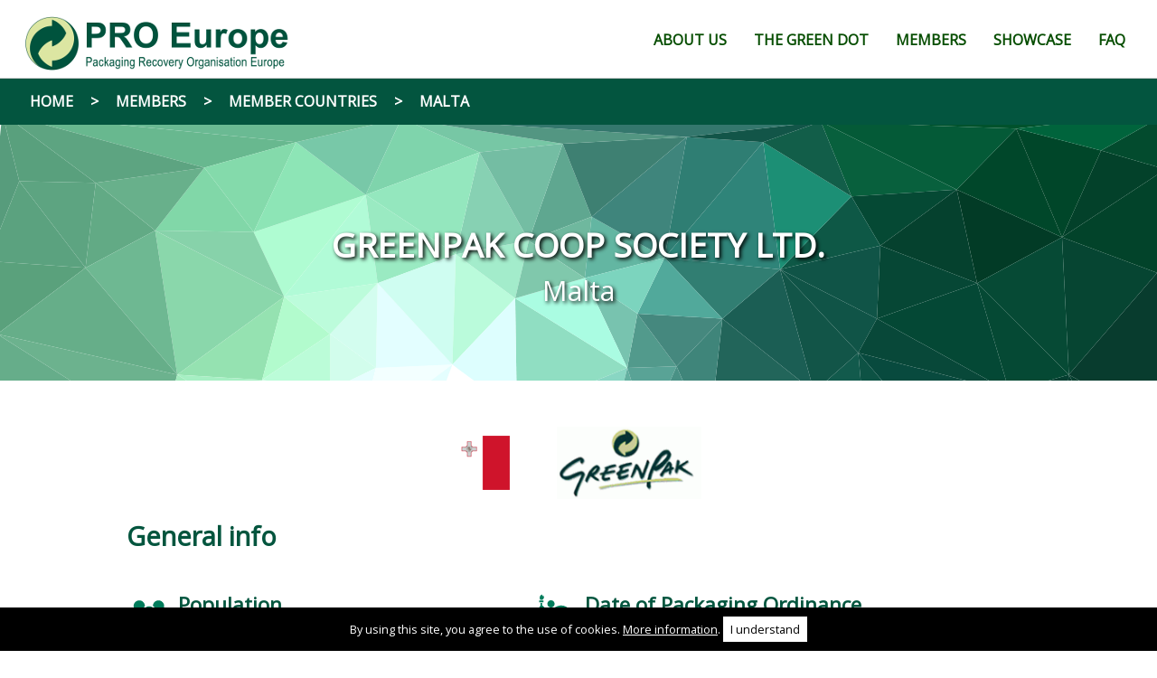

--- FILE ---
content_type: text/html; charset=UTF-8
request_url: https://www.pro-e.org/country/1050/malta
body_size: 4500
content:
<!DOCTYPE html>
<html>
  <head>
    <meta http-equiv="Content-Type" content="text/html; charset=utf-8" />
    <meta name="author" content="Nest Design development@nestdesign.com" />
    <meta name="author" content="Tvar Webu development@tvarwebu.cz" />
    
    <meta property="og:url" content="https://www.pro-e.org/member-countries/member-detail"/>
    <meta property="og:title" content="Member Detail"/>
    
    
    
    <title>Member Detail</title>
  
  
    <meta name="robots" content="all, follow" />
    <link href="https://www.pro-e.org/site/styles/styles.css?1527262266=1" rel="stylesheet" type="text/css" />
    <link rel="canonical" href="https://www.pro-e.org/country/1050/malta" />
<link href="https://www.pro-e.org/site/styles/responsive.css" rel="stylesheet" type="text/css" />
<meta name="viewport" content="width=device-width, initial-scale=1.0, user-scalable=1" /> 
      <link href="https://fonts.googleapis.com/css?family=Open+Sans" rel="stylesheet" />
    <script type="text/javascript" src="//ajax.googleapis.com/ajax/libs/jquery/1.11.1/jquery.min.js"></script>
    <script type="text/javascript">var correct_url="https://www.pro-e.org/";var current_page_pid = "904";</script>
    <script type="text/javascript" src="https://www.pro-e.org/site/js/javascripts.js?1600871234=1"></script>

    <script type="text/javascript">
  var settings_google_analytics_code = 'UA-2818618-1';
  (function(i,s,o,g,r,a,m){i['GoogleAnalyticsObject']=r;i[r]=i[r]||function(){
  (i[r].q=i[r].q||[]).push(arguments)},i[r].l=1*new Date();a=s.createElement(o),
  m=s.getElementsByTagName(o)[0];a.async=1;a.src=g;m.parentNode.insertBefore(a,m)
  })(window,document,'script','//www.google-analytics.com/analytics.js','ga');
  ga('create', 'UA-2818618-1', 'auto');
  ga('set', 'anonymizeIp', true);

  ga('send', 'pageview', {"dimension1":"","dimension2":""});
  
</script>
  </head>
  <body class="">
    <div class="all_docs_outer">
      <div class="all_docs" id="all_docs"> <div id="header" class="top_cover">
          <a href="https://www.pro-e.org/" class="logo"><img src="https://www.pro-e.org/site/images/logo.png" alt="" /></a><div class="page_menu" id="page_menu">
            <a href="#" class="burgerMenuIcon">Menu</a>
            <a href="#" class="burgerMenuClose">MenuClose</a>
            <ul class="page-menu"><li class="first menuitem-page-780 menuitem-about-us menuitem-depth-0 has-submenu top_menu "><a href="https://www.pro-e.org/about-us"><span class="menu-name-container">About Us</span></a><div class="submenu-container"><div class="submenu-background"><a class="repeatedMenuItem" href="https://www.pro-e.org/about-us">About Us</a><ul class="submenu lvl1"><li class="first menuitem-page-907 menuitem-who-we-are menuitem-depth-1 top_menu "><a href="https://www.pro-e.org/about-us/who-we-are"><span class="menu-name-container">Who we are</span></a></li><li class="menuitem-page-783 menuitem-our-mission menuitem-depth-1 top_menu "><a href="https://www.pro-e.org/mission-statement.html"><span class="menu-name-container">Our Mission</span></a></li><li class="menuitem-page-730 menuitem-legal-basis menuitem-depth-1 top_menu "><a href="https://www.pro-e.org/legal-basis.html"><span class="menu-name-container">Legal basis</span></a></li><li class="last menuitem-page-908 menuitem-links menuitem-depth-1 has-submenu top_menu "><a href="https://www.pro-e.org/about-us/links"><span class="menu-name-container">Links</span></a><div class="submenu-container"><div class="submenu-background"><ul class="submenu lvl2"><li class="first menuitem-page-729 menuitem-position-papers menuitem-depth-2 top_menu "><a href="https://www.pro-e.org/Position-papers.html"><span class="menu-name-container">Position papers</span></a></li><li class="menuitem-page-732 menuitem-education menuitem-depth-2 top_menu "><a href="https://www.pro-e.org/education.html"><span class="menu-name-container">Education</span></a></li><li class="last menuitem-page-736 menuitem-press-releases menuitem-depth-2 top_menu "><a href="https://www.pro-e.org/press-releases.html"><span class="menu-name-container">Press Releases</span></a></li></ul></div></div></li></ul></div></div></li><li class="menuitem-page-858 menuitem-the-green-dot menuitem-depth-0 has-submenu top_menu "><a href="https://www.pro-e.org/the-green-dot-trademark"><span class="menu-name-container">The Green Dot</span></a><div class="submenu-container"><div class="submenu-background"><a class="repeatedMenuItem" href="https://www.pro-e.org/the-green-dot-trademark">The Green Dot</a><ul class="submenu lvl1"><li class="first menuitem-page-934 menuitem-the-green-dot-financing-symbol menuitem-depth-1 top_menu "><a href="https://www.pro-e.org/the-green-dot-trademark"><span class="menu-name-container">The Green Dot Financing Symbol</span></a></li><li class="menuitem-page-903 menuitem-how-to-use-the-green-dot-on-packaging menuitem-depth-1 top_menu "><a href="https://www.pro-e.org/the-green-dot-trademark/how-to-use-the-green-dot-on-packaging"><span class="menu-name-container">How to use the Green Dot on packaging</span></a></li><li class="menuitem-page-861 menuitem-royalty-free-licensing-agreement menuitem-depth-1 top_menu "><a href="https://www.pro-e.org/green-dot-royalty-free-licensing-agreement.html"><span class="menu-name-container">Royalty Free Licensing Agreement</span></a></li><li class="last menuitem-page-911 menuitem-licence-fees menuitem-depth-1 top_menu "><a href="https://www.pro-e.org/the-green-dot-trademark/licence-fees"><span class="menu-name-container">Licence Fees</span></a></li></ul></div></div></li><li class="in-breadcrumbs menuitem-page-28 menuitem-members menuitem-depth-0 has-submenu top_menu "><a href="https://www.pro-e.org/proe-members"><span class="menu-name-container">Members</span></a><div class="submenu-container"><div class="submenu-background"><a class="repeatedMenuItem" href="https://www.pro-e.org/proe-members">Members</a><ul class="submenu lvl1"><li class="first in-breadcrumbs menuitem-page-165 menuitem-member-countries menuitem-depth-1 has-submenu multiCols3 top_menu "><a href="https://www.pro-e.org/member-countries"><span class="menu-name-container">Member Countries</span></a><div class="submenu-container"><div class="submenu-background"><ul class="submenu lvl2"><li class="first menuitem-page--1 menuitem-austria menuitem-depth-2 top_menu "><a href="https://www.pro-e.org/country/999/austria"><span class="menu-name-container">Austria</span></a></li><li class="menuitem-page--1 menuitem-belgium menuitem-depth-2 top_menu "><a href="https://www.pro-e.org/country/998/belgium"><span class="menu-name-container">Belgium</span></a></li><li class="menuitem-page--1 menuitem-bosnia-herzegovina menuitem-depth-2 top_menu "><a href="https://www.pro-e.org/country/2024/bosnia-herzegovina"><span class="menu-name-container">Bosnia-Herzegovina</span></a></li><li class="menuitem-page--1 menuitem-bulgaria menuitem-depth-2 top_menu "><a href="https://www.pro-e.org/country/1054/bulgaria"><span class="menu-name-container">Bulgaria</span></a></li><li class="menuitem-page--1 menuitem-croatia menuitem-depth-2 top_menu "><a href="https://www.pro-e.org/country/1066/croatia"><span class="menu-name-container">Croatia</span></a></li><li class="menuitem-page--1 menuitem-cyprus menuitem-depth-2 top_menu "><a href="https://www.pro-e.org/country/1020/cyprus"><span class="menu-name-container">Cyprus</span></a></li><li class="menuitem-page--1 menuitem-czech-republic menuitem-depth-2 top_menu "><a href="https://www.pro-e.org/country/1002/czech-republic"><span class="menu-name-container">Czech Republic</span></a></li><li class="menuitem-page--1 menuitem-estonia menuitem-depth-2 top_menu "><a href="https://www.pro-e.org/country/1055/estonia"><span class="menu-name-container">Estonia</span></a></li><li class="menuitem-page--1 menuitem-france menuitem-depth-2 top_menu "><a href="https://www.pro-e.org/country/1003/france"><span class="menu-name-container">France</span></a></li><li class="menuitem-page--1 menuitem-germany menuitem-depth-2 top_menu "><a href="https://www.pro-e.org/country/1004/germany"><span class="menu-name-container">Germany</span></a></li><li class="menuitem-page--1 menuitem-greece menuitem-depth-2 top_menu "><a href="https://www.pro-e.org/country/1005/greece"><span class="menu-name-container">Greece</span></a></li><li class="menuitem-page--1 menuitem-hungary menuitem-depth-2 top_menu "><a href="https://www.pro-e.org/country/1006/hungary"><span class="menu-name-container">Hungary</span></a></li><li class="menuitem-page--1 menuitem-ireland menuitem-depth-2 top_menu "><a href="https://www.pro-e.org/country/1001/ireland"><span class="menu-name-container">Ireland</span></a></li><li class="menuitem-page--1 menuitem-israel menuitem-depth-2 top_menu "><a href="https://www.pro-e.org/country/2088/israel"><span class="menu-name-container">Israel</span></a></li><li class="menuitem-page--1 menuitem-latvia menuitem-depth-2 top_menu "><a href="https://www.pro-e.org/country/1007/latvia"><span class="menu-name-container">Latvia</span></a></li><li class="menuitem-page--1 menuitem-lithuania menuitem-depth-2 top_menu "><a href="https://www.pro-e.org/country/1018/lithuania"><span class="menu-name-container">Lithuania</span></a></li><li class="menuitem-page--1 menuitem-luxembourg menuitem-depth-2 top_menu "><a href="https://www.pro-e.org/country/1008/luxembourg"><span class="menu-name-container">Luxembourg</span></a></li><li class="menuitem-page--1 menuitem-malta menuitem-depth-2 top_menu "><a href="https://www.pro-e.org/country/1050/malta"><span class="menu-name-container">Malta</span></a></li><li class="menuitem-page--1 menuitem-netherlands menuitem-depth-2 top_menu "><a href="https://www.pro-e.org/country/1058/netherlands"><span class="menu-name-container">Netherlands</span></a></li><li class="menuitem-page--1 menuitem-north-macedonia menuitem-depth-2 top_menu "><a href="https://www.pro-e.org/country/2105/north-macedonia"><span class="menu-name-container">North Macedonia</span></a></li><li class="menuitem-page--1 menuitem-norway menuitem-depth-2 top_menu "><a href="https://www.pro-e.org/country/1009/norway"><span class="menu-name-container">Norway</span></a></li><li class="menuitem-page--1 menuitem-poland menuitem-depth-2 top_menu "><a href="https://www.pro-e.org/country/1010/poland"><span class="menu-name-container">Poland</span></a></li><li class="menuitem-page--1 menuitem-portugal menuitem-depth-2 top_menu "><a href="https://www.pro-e.org/country/1059/portugal"><span class="menu-name-container">Portugal</span></a></li><li class="menuitem-page--1 menuitem-romania menuitem-depth-2 top_menu "><a href="https://www.pro-e.org/country/1053/romania"><span class="menu-name-container">Romania</span></a></li><li class="menuitem-page--1 menuitem-serbia menuitem-depth-2 top_menu "><a href="https://www.pro-e.org/country/1069/serbia"><span class="menu-name-container">Serbia</span></a></li><li class="menuitem-page--1 menuitem-slovakia menuitem-depth-2 top_menu "><a href="https://www.pro-e.org/country/1061/slovakia"><span class="menu-name-container">Slovakia</span></a></li><li class="menuitem-page--1 menuitem-slovenia menuitem-depth-2 top_menu "><a href="https://www.pro-e.org/country/1017/slovenia"><span class="menu-name-container">Slovenia</span></a></li><li class="menuitem-page--1 menuitem-spain menuitem-depth-2 top_menu "><a href="https://www.pro-e.org/country/1012/spain"><span class="menu-name-container">Spain</span></a></li><li class="menuitem-page--1 menuitem-sweden menuitem-depth-2 top_menu "><a href="https://www.pro-e.org/country/1013/sweden"><span class="menu-name-container">Sweden</span></a></li><li class="menuitem-page--1 menuitem-turkey menuitem-depth-2 top_menu "><a href="https://www.pro-e.org/country/1021/turkey"><span class="menu-name-container">Turkey</span></a></li><li class="last menuitem-page--1 menuitem-uk menuitem-depth-2 top_menu "><a href="https://www.pro-e.org/country/1000/uk"><span class="menu-name-container">UK</span></a></li></ul></div></div></li><li class="last menuitem-page-915 menuitem-partnership menuitem-depth-1 has-submenu top_menu "><a href="https://www.pro-e.org/proe-members/partnership"><span class="menu-name-container">Partnership</span></a><div class="submenu-container"><div class="submenu-background"><ul class="submenu lvl2"><li class="first last menuitem-page-913 menuitem-north-america menuitem-depth-2 top_menu "><a href="https://www.pro-e.org/proe-members/north-america"><span class="menu-name-container">North America</span></a></li></ul></div></div></li></ul></div></div></li><li class="menuitem-page-912 menuitem-showcase menuitem-depth-0 top_menu "><a href="https://www.pro-e.org/showcase"><span class="menu-name-container">Showcase</span></a></li><li class="last menuitem-page-701 menuitem-faq menuitem-depth-0 top_menu "><a href="https://www.pro-e.org/frequently_asked_questions.html"><span class="menu-name-container">FAQ</span></a></li></ul>
            <div class="clearfix">&nbsp;</div>
          </div><!-- page_menu -->
        </div>
        <div class="content_container" id="content_container">
          <div id="center_container" class="center_container"><div id="breadcrumbs"> <a href="https://www.pro-e.org/index.html" title="index.html">Home</a> > <a href="https://www.pro-e.org/proe-members" title="proe-members">Members</a> > <a href="https://www.pro-e.org/member-countries" title="member-countries">Member Countries</a> > <a href="https://www.pro-e.org/country/1050/malta" title="/country/1050/malta">Malta</a></div>
          <div class="content">
            <div class="contentWrapper featureTypetop_heading featureStyleDark countryHeading" style="background-image: url(https://www.pro-e.org/files/banner_backgrounds/triangles.svg)"><div class="contentInner"><h1 class="cms-heading" id="countryHeadingOneLine"><span class="heading-h1-inner">GreenPak Coop Society Ltd.</span></h1>
<div class="description">Malta</div></div></div><div class="contentWrapper featureTypecountryDetails featureStyle"><div class="contentInner"><div class="countryImages"><img class="flag" src="https://www.pro-e.org/files/country_flags/malta_flag.png"> &nbsp; <a href="http://greenpak.com.mt/" target="_blank"><img class="companyLogo" src="https://www.pro-e.org/files/company_logos/malta_greenpak.png" /></a></div><h2>General info</h2><div class="countryDetailsWrapper"><div class="countryDetailItem countryDetailPopulation"><h3>Population</h3><span>0.5 million</span></div><div class="countryDetailItem countryDetailDateOrdinance"><h3>Date of Packaging Ordinance coming into effect</h3><span>2006</span></div><div class="countryDetailItem countryDetailLegal"><h3>Legal basis</h3><div class="twoLinesAndMoreButton">The Waste Management (Packaging and Packaging Waste) Regulations as published by Legal Notice 277 of 2006 implements the PRP for packaging waste, bringing into effect the provisions of the Packaging and Packaging Waste Directive (94/62/EC, as amended by Directive 2004/12/EC and by Directive 2005/20/EC). The Waste Management (Packaging & Packaging Waste) Regulations provide additional measures, procedures and guidance to those in the Waste Regulations, 2011 which seek to address the environmental impact of packaging disposal, aiming as a first priority, at preventing the production of packaging waste and as additional fundamental principles, at reusing packaging, at recycling and other forms of recovering waste and, hence, at reducing the final disposal of such waste.<a class="companyDirectiveLink" href="http://www.justiceservices.gov.mt/DownloadDocument.aspx?app=lom&itemid=11549&l=1" title="http://www.justiceservices.gov.mt/DownloadDocument.aspx?app=lom&itemid=11549&l=1" target="_blank">http://www.justiceservices.gov.mt/DownloadDocument.aspx?app=lom&itemid=11549&l=1</a></div></div><div class="countryDetailItem countryDetailPackaging"><h3>Obligated packaging</h3>household packaging<br />
transport packaging</div></div></div></div><div class="contentWrapper featureTypememberCountryContacts featureStyle"><div class="contentInner"><h2>Company info</h2><div class="countryContactWrapper"><div class="countryDetailItem countryDetailFoundationMember"><h3>Foundation of the PRO Europe Member Organization</h3><span>2004</span></div><div class="countryDetailItem countryDetailAddress"><h3>Contact Address</h3><p>GreenPak Coop Society Ltd.<br />18, St. John Street, FGURA<br />FGR1447<br />Fgura<br />Malta</p><div><a class="companyWebsiteLink button white" title="http://greenpak.com.mt/" href="http://greenpak.com.mt/" target="_blank">greenpak.com.mt/</a></div></div><div class="countryDetailItem countryDetailPerson"><h3>Contact Person</h3><p>Mrs. Denise Brincat<br />+03 5621 660 233 <br />denise@greenpak.com.mt</p></div></div></div></div><div class="contentWrapper featureTypememberCountryCompany featureStyle"><div class="contentInner"><div class="companyInfoWrapper"><div class="countryDetailItem countryDetailOffered"><h3>Offered Services</h3><div><p>Established in 2004, GreenPak is the pioneer of post-consumer waste recovery in Malta. <br />In 2010 GreenPak became a Cooperative Society Limited owned by the very companies using GreenPak’s compliance services.</p></div></div><div class="countryDetailItem countryDetailObjective"><h3>Objective</h3><div><p>GreenPak's objective is to take over the responsibilites of producers who participate in the scheme, including the attainment of recovery and recycling targets for the packaging waste resulting from the packaging material or packaging they place on the market.</p></div></div></div></div></div>
            <div class="clearfix">&nbsp;</div>
          </div><!-- content -->
          </div><!-- center_container -->
        </div><!-- content_container -->
        <div class="clearfix">&nbsp;</div>
        <div id="footer">
          <div class="footerInner">
          <div>
            <img src="https://www.pro-e.org/site/images/logo_footer_white.png" class="footerLogo" />
            <ul id="footerLinks">
              <li><a href="https://www.pro-e.org/Contact.html">Contact</a></li>
              <li><a href="https://www.pro-e.org/legal_disclaimers.html">Legal Disclaimer</a></li>
              <li><a href="https://www.pro-e.org/closedusergroup/">Member Login</a></li>
              <li><a href="https://www.pro-e.org/privacy-policy">Privacy policy</a></li>
            </ul>
          </div>
          <div id="footerRight">
            <div class="addressBox">
              PRO Europe s.r.l.<br />
              Packaging Recovery Organisation Europe<br />
              Avenue de Cortenbergh 71, 1000 Brussels / BELGIUM
            </div>
            <div>
              <div class="emlReplace">info (at) pro-e (dot) org</div> <br />
              Created by <a class="createdBy" href="https://www.nestdesign.com">NestDesign</a>
            </div>
          </div>
        </div>
        </div>
        <div id="secondFooter">
          <div>
            <a href="https://www.pro-e.org/member-countries">Member Countries</a>, <a href="https://www.pro-e.org/frequently_asked_questions.html">FAQ</a>, <a href="https://www.pro-e.org/legal-basis.html">Legal basis</a>, <a href="https://www.pro-e.org/the-green-dot-trademark">The Green Dot</a>, <a href="https://www.pro-e.org/green-dot-royalty-free-licensing-agreement.html">Royalty Free Licensing Agreement</a>, <a href="https://www.pro-e.org/the-green-dot-trademark/how-to-use-the-green-dot-on-packaging">How to use the Green Dot on packaging</a>, <a href="https://www.pro-e.org/the-green-dot-trademark/licence-fees">Licence Fees</a>, <a href="https://www.pro-e.org/proe-members/north-america">North America</a>
          </div>
        </div>
      </div>
    </div>
    <div id="tvar_warning_eucookies" class="ibwarning info">
    By using this site, you agree to the use of cookies.
    <a href="https://www.pro-e.org/privacy-policy">More information</a>.
    <a href="#" onclick="setCookie('warning_eucookies','1',365);$('#tvar_warning_eucookies').slideUp('slow');$('body').removeClass('warningCookieDisplayed'); return false;" id="tvar_warning_eucookies_confirm" title="Hide message">I understand</a>
  </div>
  </body>
</html>

--- FILE ---
content_type: text/css;charset=UTF-8
request_url: https://www.pro-e.org/site/styles/styles.css?1527262266=1
body_size: 5294
content:
body{text-align:center}a[name]{padding-top:110px;margin-top:-110px;display:inline-block}div.all_docs{text-align:left}#header{height:86px;position:fixed;border-bottom:1px solid rgba(204,204,204,1);background-color:white;width:100%;z-index:999}#header .logo{float:left;margin:18px 0 0 28px;z-index:100;position:relative}div.page_menu{float:right;font-weight:bold}div.page_menu a{color:#074e02;text-decoration:none}div.page_menu ul{height:32px;list-style:none;margin:30px 20px 0 0;padding:0}div.page_menu ul.page-menu{background-color:white}div.page_menu ul li{display:inline-block;padding-left:5px;padding-right:5px}.column-left{width:214px;float:left}.column-right{width:235px;float:right}.with-left-column .center_container{margin-left:214px}.with-right-column .center_container{margin-right:235px}#content_container{clear:both;padding-top:86px}.contentInner{width:1000px;margin:50px auto 30px auto}.contentInner.width-full{width:auto;margin:0 26px}.contentInner.width-standard_2cols .inBoxContent{column-count:2}.contentInner.width-standard_2cols p:first-of-type{margin-top:0}.contentInner>h1{margin-top:0}.contentInner ul,.contentInner ol{margin-left:0;padding-left:20px}#footer{background-color:#606060;padding:10px 0;color:white;font-size:.85em;min-height:80px;clear:both}#footer .footerInner{display:flex;justify-content:space-around;align-items:center}#footer a{text-decoration:none;color:white}#footer ul{list-style:none;margin:0;padding:0}#footer ul li{display:inline-block;padding-left:5px;padding-right:5px}#footer ul li a{border:1px solid grey;padding:2px 5px;border-radius:5px}#footer ul li a:hover{box-shadow:inset 0 73px 0 rgba(0,0,0,0.07)}#footerRight div{display:inline-block}.addressBox{padding-right:10px}#secondFooter{background-color:#2b2b2b;padding:10px 0;color:white;font-size:80%;text-align:center}#footerLinks{line-height:30px}.createdBy{color:white;text-decoration:none}.addressBox{background:url('../images/svg/location-icon.svg') center left no-repeat;padding-left:60px}.emlReplace{display:block;background:url('../images/svg/mail.svg') center left no-repeat;padding-left:40px;line-height:30px}.contentWrapper{width:100%;padding-top:1px;padding-bottom:1px;background-size:cover}.contentWrapper.shadow::before{content:" ";z-index:10;width:100%;height:11px;background-color:rgba(0,0,0,0.15);display:block;position:absolute}.warningCookieDisplayed .all_docs_outer{margin-bottom:48px}#tvar_warning_eucookies{text-align:center;padding:10px 5px;background:black;color:white;position:fixed;left:0;bottom:0;width:100%;box-sizing:border-box;font-size:.8em}#tvar_warning_eucookies a{color:white}a#tvar_warning_eucookies_confirm{display:inline-block;color:black;background-color:white;padding:3px 8px;text-decoration:none}a#tvar_warning_eucookies_confirm:hover{box-shadow:inset 0 73px 0 rgba(0,0,0,0.07),inset 0 -2px 0 rgba(0,0,0,0.2)}.clearfix,.cleaner{clear:both;width:100%;height:1px;font-size:1px;line-height:1px}.float_left{float:left}.float_right{float:right}.error{color:red}.nobr{white-space:nowrap}a img{border:0}body,html{margin:0;padding:0}a{color:#03553e}body{font-family:'Open Sans',sans-serif;line-height:1.4em}h1{font-size:230%;line-height:1.2em;color:#03553e}h2{font-size:180%;line-height:1.2em;color:#03553e}h3{font-size:140%;line-height:1.2em;color:#03553e}h4{font-size:120%;line-height:1.2em;color:#03553e}article,aside,details,figcaption,figure,footer,header,hgroup,menu,nav,section{display:block}.show_pipe_after:after{content:" | "}#searchResults h1{margin-bottom:0;margin-top:1em}#searchResults h1:first-child{margin-top:0}#searchResults h3{margin:0}#searchResults .search_results{margin-bottom:5px}#searchResults .content_part{margin-top:0}#phone_button{text-decoration:none;background:url(../images/phone_mobile.png) left top;width:37px;height:37px}#phone_button:hover{background-position:left bottom}.featureStyleDark,.featureStyleDark h1,.featureStyleDark h2,.featureStyleDark h3,.featureStyleDark h4{color:white}.featureStyleGreen h1,.featureStyleGreen h2,.featureStyleGreen h3,.featureStyleGreen h4{color:white}.featureStyleGreen{background-color:#9fb839;color:white}.featureTypetop_heading{text-align:center}.featureTypetop_heading h1,.featureTypetop_heading h2{text-transform:uppercase}.featureTypetop_heading .contentInner{min-height:55px}.textOverImage{height:250px;width:320px;display:inline-block;position:relative;margin:10px 10px;text-align:left;cursor:pointer}.textOverImage .textName{position:absolute;display:block;bottom:0;background-color:#45be3f;color:white;padding:20px 20px 20px 20px;width:100%;font-weight:bold;box-sizing:border-box;text-decoration:none}.textOverImage .textName:hover{box-shadow:inset 0 73px 0 rgba(0,0,0,0.07)}.textOverImage .textName::before{content:">";display:inline-block;position:absolute;bottom:19px;right:11px;font-weight:bold}.featureTypetext_over_image{text-align:center}.featureTypetext_over_image .textOverImage:nth-child(3n+1){margin-left:0}.featureTypetext_over_image .textOverImage:nth-child(3n+0){margin-right:0}.textOverImage .imageContainer{width:100%;height:190px;background-size:cover}.countryDetailLogoOneLine{display:inline-block;vertical-align:middle}.countryHeading .contentInner{padding:60px 0 40px 0;text-shadow:2px 2px 4px black}.countryHeading .description{font-size:190%;line-height:190%}#countryHeadingOneLine{display:inline-block;vertical-align:middle;margin:0 15px 0 15px}.countryDetailsNameOneLine{display:inline-block;font-size:200%;font-weight:bold;vertical-align:middle}.countryDetailLogo{padding-top:30px}.countryDetailLogo img,.countryDetailLogoOneLine img{box-shadow:0 2px 2px rgba(0,0,0,0.2);border-radius:3px;border:1px solid rgba(204,204,204,1);padding:10px;background:white}.countryDetailLogoOneLine img{height:54px}.countryDetailsName img{height:20px;padding-right:10px}.countryImages{text-align:center}.countryImages img{vertical-align:middle;padding:0 20px}.countryDetailsWrapper{padding-bottom:2em}.countryDetailsWrapper>div{width:45%;padding-right:5%;display:inline-block;vertical-align:top}.countryDetailsWrapper strong{display:block}.countryDetailsWrapper h3{margin-bottom:10px}.featureTypememberCountryContacts{padding-bottom:20px}.featureTypememberCountryContacts .countryContactWrapper{display:flex;justify-content:space-between}.featureTypememberCountryContacts .countryContactWrapper .countryDetailItem{width:33%}.companyInfoWrapper{display:flex;justify-content:space-between}.companyInfoWrapper>div{max-width:48%}.featureTypememberCountryCompany h2{text-align:center}.companyWebsiteLink,.companyDirectiveLink{display:block;max-width:100%;overflow:hidden;white-space:nowrap;text-overflow:ellipsis;box-sizing:border-box}.twoLinesAndMoreButton{display:block;max-height:4em;overflow:hidden;position:relative;transition:max-height .5s ease-in-out}.twoLinesAndMoreButton.displayMore::after,.twoLinesAndMoreButton.displayMore::before{content:'';display:block;text-align:left;position:absolute;right:0;left:0;top:2.6em;min-height:10px;background-color:white;box-shadow:0 10px 10px 10px white;cursor:pointer;color:#03553e;font-weight:bold}.twoLinesAndMoreButton.displayMore::after{content:'learn more ...';border-bottom:1px dashed #03553e;display:inline-block;right:auto;top:2.5em}.twoLinesAndMoreButton.displayMore:hover::after{border-bottom:1px solid #03553e}.featureTypetext_and_image_left .contentInner,.featureTypetext_and_image_right .contentInner,.featureTypehighlighted_statement_left .contentInner{display:flex}.featureTypehighlighted_statement_right .contentInner{display:flex}.featureTypehighlighted_statement_right .colRight{order:2}.featureTypehighlighted_statement_right .colLeft{order:1;padding-right:15px}.featureTypetext_and_image_left .colRight img{max-width:600px}.featureTypetext_and_image_right .colLeft img{max-width:600px}.featureTypehighlighted_statement_left .colLeft{min-width:400px}.featureTypehighlighted_statement_right .colRight{min-width:400px}.table_with_borders{border-spacing:0;border-left:1px solid rgba(0,0,0,0.1);border-top:1px solid rgba(0,0,0,0.1)}.table_with_borders td{border-right:1px solid rgba(0,0,0,0.1);border-bottom:1px solid rgba(0,0,0,0.1);padding:0 5px}#snoozingTitle{margin:0 0 0 10px;padding:10px 0 0 0}#snoozingBody{margin-top:23px;font-size:90%}#snoozingImage{float:left;margin-left:10px;margin-right:25px}#snoozingWakeUp{float:right;margin:10px 10px 0 0}#map{height:650px}#countryDetailBox{position:absolute;right:10px;padding:10px 15px;background:white;top:20px;box-shadow:0 2px 2px rgba(0,0,0,0.2);border-radius:3px;border:1px solid rgba(204,204,204,1);display:flex}#countryDetailBox .companyName{font-weight:bold;font-size:1.2em}#countryDetailBox .companyLogo{height:50px}.countryImages .companyLogo{max-width:600px;max-height:80px}#countryDetailBox .texts{min-width:220px;padding-left:10px}.countryDetailItem{padding-left:57px;background:url(../images/svg/lightbulb.svg) no-repeat 0 22px;background-size:50px 50px;box-sizing:border-box}.countryDetailPopulation{background-image:url('../images/svg/group3.svg')}.countryDetailDateOrdinance{background-image:url('../images/svg/olypics.svg')}.countryDetailLegal{background-image:url('../images/svg/contract.svg')}.countryDetailFoundationMember{background-image:url('../images/svg/greendot3.svg')}.countryDetailAddress{background-image:url('../images/svg/location.svg')}.countryDetailPerson{background-image:url('../images/svg/user.svg')}.countryDetailPackaging{background-image:url('../images/svg/packaging.svg')}.countryDetailOffered{background-image:url('../images/svg/lightbulb.svg')}.countryDetailObjective{background-image:url('../images/svg/target.svg')}.footerLogo{height:50px}#secondFooter a{color:white;text-decoration:none}#secondFooter a:hover{text-decoration:underline}.button{cursor:pointer;display:inline-block;text-decoration:none;white-space:nowrap;color:white;font-weight:normal;padding:10px 20px 10px 20px;text-align:center;background-color:#45be3f;border-radius:3px;box-shadow:inset 0 -2px 0 rgba(0,0,0,0.2);text-shadow:0 -1px 0 rgba(0,0,0,0.2);-webkit-appearance:none}.button:hover{box-shadow:inset 0 73px 0 rgba(0,0,0,0.07),inset 0 -2px 0 rgba(0,0,0,0.2)}.button.white{background-color:white;color:black;border:solid 1px #b4b4b4;text-shadow:none}img.full_width{max-width:100%}ul.page-menu{margin:0;padding:0;text-transform:uppercase}ul.page-menu ul{margin:0;padding:0;list-style-type:none}ul.page-menu a{text-decoration:none}ul.page-menu .submenu-container{line-height:1.3em;font-size:.94em}li.separator{display:none}li.menuitem-depth-0{display:inline-block;*display:inline;zoom:1;padding-left:10px;padding-right:10px;vertical-align:50%}li.menuitem-depth-0>.submenu-container{display:block;position:absolute;left:0;right:0}ul.page-menu li.menuitem-depth-1{font-weight:bold}.menuitem-depth-0>a{display:block;padding:3px 10px}.menuitem-depth-0>a span{display:block}ul.page-menu .menuitem-depth-0 ul li a,.menuitem-depth-0 ul li a span{display:block}ul.page-menu a{transition:color .5s}ul.page-menu a:hover{background-color:rgba(0,0,0,0.02);color:black}ul.page-menu div.submenu-container{line-height:1.2em;padding-top:7px}ul.page-menu .menuitem-depth-1 div.submenu-container{display:block}ul.page-menu div.submenu-container a{display:block}div.page_menu ul.submenu li{display:block}div.page_menu ul.submenu{height:auto}ul.page-menu div.submenu-background{padding-bottom:7px}ul.page-menu div.submenu-background ul li a{padding:6px 6px;width:225px}ul.page-menu div.submenu-container li{margin-bottom:1px}ul.page-menu div.submenu-container li.last{margin-bottom:0}ul.page-menu div.submenu-container{background-color:white}ul.page-menu div.submenu-background{width:1000px;margin:0 auto}ul.page-menu .menuitem-depth-1 div.submenu-background{width:auto;margin:0}.menuitem-depth-1 .submenu-container{border-top:2px solid #a3bb46}div.submenu-container a.repeatedMenuItem{color:#04553f;font-size:160%;padding:15px 10px}.multiCols3 .submenu.lvl2{column-count:3}ul.page-menu li.menuitem-depth-0>div.submenu-container{padding-top:30px}li.menuitem-depth-0>.submenu-container{border-bottom:1px solid rgba(204,204,204,1);opacity:.9;transform:scaleY(0);transform-origin:top;transition:transform .26s ease}li.menuitem-depth-0:hover>.submenu-container{display:block;transform:scaleY(1)}.li.mouse-is-over .submenu-container{display:block}div.submenu-container .menuitem-depth-1 a{color:#04553f}div.submenu-container .menuitem-depth-1 a:hover{color:black}div.page_menu ul .menuitem-depth-1 li{padding-left:0;padding-right:0}div.submenu-container a{color:#314e12}div.submenu-container .menuitem-depth-2 a{color:black;font-weight:normal}.submenu.lvl1{display:flex;flex-wrap:wrap}.burgerMenuIcon{text-indent:-9999px;background:transparent url('../images/svg/hamburger.svg') no-repeat;display:none;width:32px;height:32px;margin:30px 20px 0 0}.burgerMenuClose{position:absolute;width:32px;height:32px;top:5px;right:8px;background:transparent url('../images/svg/cross.svg') no-repeat;text-indent:-9999px;display:none;z-index:99999}#page_menu.responsiveDisplayed .burgerMenuClose{display:block}#page_menu.responsiveDisplayed ul.page-menu{position:absolute;width:100vw;height:100vh;left:0;top:0;z-index:99990;margin:0;overflow:scroll}div#page_menu.responsiveDisplayed ul li{display:block;border-bottom:1px solid #ccc}div#page_menu.responsiveDisplayed .menuitem-depth-0>a{padding-top:10px;padding-bottom:10px}div#page_menu.responsiveDisplayed li.menuitem-depth-0>.submenu-container{position:relative}#page_menu.responsiveDisplayed.submenu.lvl1{display:block}#page_menu.responsiveDisplayed ul.page-menu div.submenu-background{width:auto;max-width:100vw}#page_menu.responsiveDisplayed ul.page-menu li.menuitem-depth-0>div.submenu-container{padding-top:0}#page_menu.responsiveDisplayed .page-menu::before{content:'MENU';display:block;text-align:center;padding:10px;border-bottom:1px solid #ccc}#page_menu.responsiveDisplayed ul.page-menu div.submenu-container{display:none}#page_menu.responsiveDisplayed ul.page-menu div.submenu-container div.submenu-container{display:block}#page_menu.responsiveDisplayed li.menuitem-depth-0>.submenu-container{transform:none}#page_menu.responsiveDisplayed li.menuitem-depth-0:hover>.submenu-container{transform:none}#breadcrumbs{background-color:rgba(3,85,63,1);color:white;font-weight:bold;padding:10px 0 10px 18px;text-transform:uppercase}#breadcrumbs a{color:white;text-decoration:none;display:inline-block;padding:5px 15px}#breadcrumbs a:hover{background-color:rgba(255,255,255,0.05)}.featureTypelinks_to_subpages{background-color:rgba(0,57,42,1);color:white;font-weight:bold;text-align:center;text-transform:uppercase;padding:10px 0 10px 0;margin:0}.featureTypelinks_to_subpages .contentInner{margin-top:0;margin-bottom:0}.featureTypelinks_to_subpages a{color:white;text-decoration:none;display:inline-block;padding:5px 15px}.featureTypelinks_to_subpages.featureStyleWhite a{color:#03553e;display:block}.featureTypelinks_to_subpages.featureStyleWhite{background-color:white;text-align:left}.featureTypelinks_to_subpages.multiple.featureStyleWhite{column-width:auto}.featureTypelinks_to_subpages a:hover{background-color:rgba(255,255,255,0.05)}.featureTypelinks_to_subpages.multiple{column-width:250px;text-align:left}.featureTypelinks_to_subpages.multiple a{display:block}.video_image{position:relative}.video_image img{height:132px;width:211px;margin-left:14px;margin-top:16px;cursor:pointer}.play_button{position:absolute;top:0;bottom:0;left:0;right:0;cursor:pointer}.flash_in_popup .info{display:none}#video_fancy_container_inner{width:100%;height:100%}.mediaThumbnail{height:200px}#mainMedia iframe{max-width:96vw}#contentBanners{position:relative;width:100%;height:585px;overflow:hidden;background:black}#contentBanners h2{font-size:60px;color:white}.banners{height:585px;position:relative}.banner.banner-content-banner{display:none;top:0;position:absolute}.banner.banner-content-banner.first{display:block}.bannerTexts{position:absolute}.banners .back,.banners .next{position:absolute;text-indent:-9999px;z-index:1;display:block;overflow:hidden;top:150px}.banners .next{right:0}.banners .back .img,.banners .next .img{background:transparent url('../images/banner_arrow_left.png') no-repeat left top;height:32px;width:29px;display:block}.banners .back .img{margin-left:7px}.banners .next .img{background-image:url('../images/banner_arrow_right.png');margin-right:7px}.banners .back .img:hover,.banners .next .img:hover{background-position:left bottom}.banners .bannerItem{position:absolute;top:0;width:100%;height:500px;background-size:cover;background-position:center center;text-shadow:2px 2px 4px black}.banner-content-banner a{text-decoration:none}.banner-content-banner .left{color:#042d13;width:620px;height:380px;padding:10px 15px;position:absolute}.banner-content-banner h2{margin-top:0;font-size:2.2em;font-weight:normal}.banner-content-banner .content{font-style:italic;font-size:1.4em;color:grey}.banner-counter{position:absolute;z-index:100;width:100%;text-align:center;top:500px;text-transform:uppercase;background:white;padding-top:5px}.bannerDescription{position:absolute;top:80px;right:15%;left:15%;text-align:center;color:white;font-size:140%}.iconBox{display:inline-block;background:url('../images/svg/pointer_white.svg') no-repeat;height:62px;width:56px;padding:14px 4px 5px 5px;fill:green;transition:fill .5s,background .5s}.banner-counter a.active .iconBox{background-image:url('../images/svg/pointer.svg');fill:white}.banner-counter .contentInner{padding:0;margin:0 auto;display:flex;justify-content:space-between;align-items:flex-start}.banner-counter .contentInner a{color:#444;text-decoration:none;vertical-align:middle;font-weight:bold}.banner-counter .contentInner a span{vertical-align:middle}.collapsibleItem h2{font-size:17px;background:url(../images/bulletpoint.png) no-repeat 6px 6px;padding-left:23px;color:#04553f;margin-bottom:5px}.collapsibleItem h2 a:hover{text-decoration:none}.collapsibleItem .inBoxContent{margin:1px 0;padding:1px 0}.collapsibleItem h2 a.open{font-size:65%;padding:0 18px 0 12px;white-space:nowrap;background:url(../images/collapsible_view.png) no-repeat right center;color:#838583}.collapsibleItem p{margin:.2em 0}.collapsibleItem a.open,.collapsibleItem a.close{text-decoration:none;font-size:.9em}.collapsibleItem a[name]{float:left}.collapsibleItem a.close{color:white;display:inline-block;height:18px;line-height:18px;padding:3px 10px 3px 10px;border-radius:5px;margin-top:0;margin-bottom:10px;text-decoration:none;white-space:nowrap;background-color:#45be3f;text-shadow:0 -1px 0 rgba(0,0,0,0.2);box-shadow:inset 0 -2px 0 rgba(0,0,0,0.2);float:right}.collapsibleItem a.open:hover{color:#35532f}.collapsibleItem a.close:hover{box-shadow:inset 0 73px 0 rgba(0,0,0,0.07),inset 0 -2px 0 rgba(0,0,0,0.2)}.featureTypecollapsible_item .contentInner{margin-top:20px;margin-bottom:10px}.collapsibleItem .open,.collapsibleItem .close{display:none!important}/*! fancyBox v2.1.4 fancyapps.com | fancyapps.com/fancybox/#license */.fancybox-wrap,.fancybox-skin,.fancybox-outer,.fancybox-inner,.fancybox-image,.fancybox-wrap iframe,.fancybox-wrap object,.fancybox-nav,.fancybox-nav span,.fancybox-tmp{padding:0;margin:0;border:0;outline:0;vertical-align:top}.fancybox-wrap{position:absolute;top:0;left:0;z-index:8020}.fancybox-skin{position:relative;background:#f9f9f9;color:#444;text-shadow:none;-webkit-border-radius:4px;-moz-border-radius:4px;border-radius:4px}.fancybox-opened{z-index:8030}.fancybox-opened .fancybox-skin{-webkit-box-shadow:0 10px 25px rgba(0,0,0,0.5);-moz-box-shadow:0 10px 25px rgba(0,0,0,0.5);box-shadow:0 10px 25px rgba(0,0,0,0.5)}.fancybox-outer,.fancybox-inner{position:relative}.fancybox-inner{overflow:hidden}.fancybox-type-iframe .fancybox-inner{-webkit-overflow-scrolling:touch}.fancybox-error{color:#444;font:14px/20px "Helvetica Neue",Helvetica,Arial,sans-serif;margin:0;padding:15px;white-space:nowrap}.fancybox-image,.fancybox-iframe{display:block;width:100%;height:100%}.fancybox-image{max-width:100%;max-height:100%}#fancybox-loading,.fancybox-close,.fancybox-prev span,.fancybox-next span{background-image:url('fancybox_sprite.png')}#fancybox-loading{position:fixed;top:50%;left:50%;margin-top:-22px;margin-left:-22px;background-position:0 -108px;opacity:.8;cursor:pointer;z-index:8060}#fancybox-loading div{width:44px;height:44px;background:url('fancybox_loading.gif') center center no-repeat}.fancybox-close{position:absolute;top:-18px;right:-18px;width:36px;height:36px;cursor:pointer;z-index:8040}.fancybox-nav{position:absolute;top:0;width:40%;height:100%;cursor:pointer;text-decoration:none;background:transparent url('blank.gif');-webkit-tap-highlight-color:rgba(0,0,0,0);z-index:8040}.fancybox-prev{left:0}.fancybox-next{right:0}.fancybox-nav span{position:absolute;top:50%;width:36px;height:34px;margin-top:-18px;cursor:pointer;z-index:8040;visibility:hidden}.fancybox-prev span{left:10px;background-position:0 -36px}.fancybox-next span{right:10px;background-position:0 -72px}.fancybox-nav:hover span{visibility:visible}.fancybox-tmp{position:absolute;top:-99999px;left:-99999px;visibility:hidden;max-width:99999px;max-height:99999px;overflow:visible!important}.fancybox-lock{overflow:hidden}.fancybox-overlay{position:absolute;top:0;left:0;overflow:hidden;display:none;z-index:8010;background:url('fancybox_overlay.png')}.fancybox-overlay-fixed{position:fixed;bottom:0;right:0}.fancybox-lock .fancybox-overlay{overflow:auto;overflow-y:scroll}.fancybox-title{visibility:hidden;font:normal 13px/20px "Helvetica Neue",Helvetica,Arial,sans-serif;position:relative;text-shadow:none;z-index:8050}.fancybox-opened .fancybox-title{visibility:visible}.fancybox-title-float-wrap{position:absolute;bottom:0;right:50%;margin-bottom:-35px;z-index:8050;text-align:center}.fancybox-title-float-wrap .child{display:inline-block;margin-right:-100%;padding:2px 20px;background:transparent;background:rgba(0,0,0,0.8);-webkit-border-radius:15px;-moz-border-radius:15px;border-radius:15px;text-shadow:0 1px 2px #222;color:#FFF;font-weight:bold;line-height:24px;white-space:nowrap}.fancybox-title-outside-wrap{position:relative;margin-top:10px;color:#fff}.fancybox-title-inside-wrap{padding-top:10px}.fancybox-title-over-wrap{position:absolute;bottom:0;left:0;color:#fff;padding:10px;background:#000;background:rgba(0,0,0,.8)}

--- FILE ---
content_type: text/css
request_url: https://www.pro-e.org/site/styles/responsive.css
body_size: 699
content:

@media (max-width: 1050px){   /* monitor */
  .contentInner {width: auto; margin: 0 2%;}
  .featureTypelinks_to_subpages{padding-left: 0px;}
  .featureTypetext_and_image_right .colLeft img{max-width:50vw;}
  .featureTypetext_and_image_left .colRight img{max-width:50vw;}
}

@media (max-width: 970px){   /* small monitor */
  #page_menu .burgerMenuIcon{display: block;}
  #page_menu ul.page-menu{display: none;background: white;}
  #page_menu.responsiveDisplayed ul.page-menu{display: block;}
}  
@media (max-width: 820px){   /* tablet potrait */
  #footer .footerInner{display: block;}
  #footer .footerInner>div{text-align: center;}
  #footerRight{padding-top: 10px;}
  .addressBox{background-size: 40px;}
  .inBoxContent table{max-width: 100%;width: 100%;}
}

@media (max-width: 700px){   /* mobile landscape */
  .featureTypetext_and_image_left .colRight img, .featureTypetext_and_image_right .colLeft img {max-width: 100%;}
  .featureTypetext_and_image_left .contentInner {flex-wrap: wrap-reverse;}
  .featureTypetext_and_image_right .contentInner{flex-wrap: wrap;}
}

@media only screen and (max-width: 680px) {
  #page_menu.responsiveDisplayed .multiCols3 .submenu.lvl2{column-count: 2;}
  .featureTypememberCountryContacts .countryContactWrapper{display: block;}
  .featureTypememberCountryContacts .countryContactWrapper .countryDetailItem{width:auto; max-width: 100%;}
}

@media only screen and (max-width: 665px) {
}
@media only screen and (max-width: 600px) {
  .countryImages .companyLogo{max-width: 100%;padding:0px;}
}

@media only screen and (max-width: 580px) {
  .countryDetailsWrapper>div{width: 90%; display: block;}
}

@media (max-width: 525px){
  #page_menu.responsiveDisplayed .multiCols2 .submenu.lvl2{column-count: 1;}
  #page_menu.responsiveDisplayed .multiCols3 .submenu.lvl2{column-count: 1;}
  .featureTypememberCountryContacts .contentInner{display: block;}
  .featureTypememberCountryContacts .contentInner>div{text-align: center;}
  .companyInfoWrapper{display: block;}
  .companyInfoWrapper>div{max-width: 90%;}
  .submenu.lvl1{display: block;}
  ul.page-menu div.submenu-background ul li a{width: auto;}
}

@media (max-width: 500px){   /* mobile portrait */
}
@media (max-width: 430px){   /* mobile portrait */
  #header .logo img{width: 70vw;}
}



--- FILE ---
content_type: image/svg+xml
request_url: https://www.pro-e.org/site/images/svg/location.svg
body_size: 773
content:
<?xml version="1.0" encoding="iso-8859-1"?>
<!-- Generator: Adobe Illustrator 21.0.2, SVG Export Plug-In . SVG Version: 6.00 Build 0)  -->
<svg version="1.1" id="Layer_1" xmlns="http://www.w3.org/2000/svg" xmlns:xlink="http://www.w3.org/1999/xlink" x="0px" y="0px"
	 viewBox="0 0 100 100" style="enable-background:new 0 0 100 100;" xml:space="preserve">
<g id="Vrstva_1">
	<path style="fill:#007C5B;" d="M50.4,8C33.507,8,19.818,21.69,19.818,38.582c0,13.984,20.988,41.527,28.19,50.566
		c1.225,1.538,3.558,1.538,4.783,0c7.202-9.039,28.191-36.581,28.191-50.566C80.982,21.69,67.281,8,50.4,8z M50.4,52.847
		c-7.883,0-14.276-6.393-14.276-14.265c0-7.883,6.393-14.265,14.276-14.265s14.265,6.382,14.265,14.265
		C64.665,46.454,58.283,52.847,50.4,52.847z"/>
</g>
</svg>


--- FILE ---
content_type: image/svg+xml
request_url: https://www.pro-e.org/site/images/svg/mail.svg
body_size: 876
content:
<?xml version="1.0" encoding="utf-8"?>
<!-- Generator: Adobe Illustrator 21.0.2, SVG Export Plug-In . SVG Version: 6.00 Build 0)  -->
<svg version="1.1" id="Layer_1" xmlns="http://www.w3.org/2000/svg" xmlns:xlink="http://www.w3.org/1999/xlink" x="0px" y="0px"
	 viewBox="0 0 40 40" style="enable-background:new 0 0 40 40;" preserveAspectRatio="xMinYMid" xml:space="preserve">
<style type="text/css">
	.st0{fill:#FFFFFF;}
</style>
<g>
	<g>
		<g>
			<path class="st0" d="M31.3,20.5l-9.9,4c-0.6,0.2-1.2,0.4-1.9,0.4s-1.3-0.1-1.9-0.4l-9.9-4c-0.8-0.3-1.6-0.8-2.2-1.5v7.6
				C5.5,28.5,7,30,8.9,30h21.2c1.9,0,3.4-1.5,3.4-3.4V19C32.9,19.7,32.1,20.2,31.3,20.5z"/>
			<path class="st0" d="M8.7,17.9l9.9,4c0.6,0.2,1.1,0.2,1.7,0l9.9-4c1.6-0.6,2.8-2.5,3.1-4.8c-0.4-1.5-1.7-2.6-3.3-2.6H8.9
				c-1.6,0-3,1.1-3.3,2.6C5.9,15.4,7.1,17.3,8.7,17.9z"/>
		</g>
	</g>
</g>
</svg>


--- FILE ---
content_type: image/svg+xml
request_url: https://www.pro-e.org/site/images/svg/group3.svg
body_size: 2272
content:
<?xml version="1.0" encoding="iso-8859-1"?>
<!-- Generator: Adobe Illustrator 21.0.2, SVG Export Plug-In . SVG Version: 6.00 Build 0)  -->
<svg version="1.1" id="Layer_1" xmlns="http://www.w3.org/2000/svg" xmlns:xlink="http://www.w3.org/1999/xlink" x="0px" y="0px"
	 viewBox="0 0 100 100" style="enable-background:new 0 0 100 100;" xml:space="preserve">
<g>
	<g>
		<path style="fill:#007C5B;" d="M92,67.086c0,2.529-1.701,4.743-4.145,5.395c-2.448,0.652-4.899,1.295-7.372,1.833
			c-1.894,0.412-3.89,0.353-6.192,0.535c0.57-10.42-3.229-18.001-12.754-21.849l4.76-10.842c6.063,0.157,13.694-1.603,20.366,3.893
			c1.708,1.407,2.975,3.277,3.805,5.328l0.337,0.834C91.594,54.167,92,56.252,92,58.358V67.086z"/>
		<path style="fill:#007C5B;" d="M32.916,85.293c-2.408-0.637-4.073-2.832-4.105-5.323c-0.045-3.456-0.098-6.789,0.08-10.109
			c0.403-7.518,6.076-13.736,13.553-14.5c4.811-0.492,9.745-0.533,14.559-0.082c8.053,0.754,13.651,6.6,14.209,14.582
			c0.237,3.395,0.157,6.811,0.098,10.337c-0.041,2.426-1.643,4.537-3.958,5.265C55.925,89.055,44.518,88.364,32.916,85.293z"/>
		<path style="fill:#007C5B;" d="M38.541,53.027c-4.134,1.633-7.641,4.345-10.107,8.365c-2.473,4.033-2.574,8.575-2.819,13.255
			c-5.007-0.016-9.683-1.027-14.284-2.228c-2.388-0.624-4.071-2.758-4.148-5.225c-0.131-4.176-0.326-8.333,0.227-12.387
			c0.927-6.808,6.584-11.823,13.331-12.466c4.482-0.427,9.038-0.081,13.156-0.081L38.541,53.027z"/>
		<path style="fill:#007C5B;" d="M50.069,54.085c-6.824,0.009-12.497-5.615-12.523-12.414c-0.026-6.838,5.567-12.4,12.483-12.413
			c6.888-0.013,12.513,5.544,12.522,12.372C62.561,48.409,56.881,54.077,50.069,54.085z"/>
		<path style="fill:#007C5B;" d="M28.759,41.217c-7.155,0.134-12.896-5.492-13.121-12.18c-0.225-6.694,5.382-12.564,12.201-12.771
			c6.46-0.196,12.387,5.119,12.686,11.513c0.04,0.854-0.405,1.952-1.003,2.573c-2.035,2.115-3.46,4.495-4.37,7.298
			c-0.318,0.978-1.338,1.993-2.294,2.438C31.395,40.771,29.709,40.974,28.759,41.217z"/>
		<path style="fill:#007C5B;" d="M83.211,28.712c0.038,8.015-7.583,13.985-15.423,12.119c-1.522-0.362-2.526-1.027-2.847-2.707
			c-0.669-3.504-2.55-6.333-5.371-8.472c-1.16-0.88-1.302-1.812-1.063-3.151c1.103-6.185,6.994-10.796,13.158-10.195
			C78.2,16.942,83.181,22.294,83.211,28.712z"/>
	</g>
</g>
</svg>


--- FILE ---
content_type: image/svg+xml
request_url: https://www.pro-e.org/site/images/svg/hamburger.svg
body_size: 891
content:
<?xml version="1.0" encoding="utf-8"?>
<!-- Generator: Adobe Illustrator 21.0.2, SVG Export Plug-In . SVG Version: 6.00 Build 0)  -->
<svg version="1.1" id="Layer_1" xmlns="http://www.w3.org/2000/svg" xmlns:xlink="http://www.w3.org/1999/xlink" x="0px" y="0px"
	 viewBox="0 0 300 300" style="enable-background:new 0 0 300 300;" xml:space="preserve">
<path d="M249.4,57.4l-193.1,0c-4.2,0-7.6,3.4-7.6,7.6l0,33.2c0,4.2,3.4,7.6,7.6,7.6l193.1,0c4.2,0,7.6-3.4,7.6-7.6l0-33.2
	C257,60.8,253.6,57.4,249.4,57.4z" fill="#074e02" />
<path d="M249.4,126.2l-193.1,0c-4.2,0-7.6,3.4-7.6,7.6l0,33.2c0,4.2,3.4,7.6,7.6,7.6l193.1,0c4.2,0,7.6-3.4,7.6-7.6l0-33.2
	C257,129.6,253.6,126.2,249.4,126.2z" fill="#074e02" />
<path d="M249.4,195.1l-193.1,0c-4.2,0-7.6,3.4-7.6,7.6l0,33.2c0,4.2,3.4,7.6,7.6,7.6l193.1,0c4.2,0,7.6-3.4,7.6-7.6l0-33.2
	C257,198.5,253.6,195.1,249.4,195.1z" fill="#074e02" />
</svg>


--- FILE ---
content_type: image/svg+xml
request_url: https://www.pro-e.org/site/images/svg/packaging.svg
body_size: 1640
content:
<?xml version="1.0" encoding="iso-8859-1"?>
<!-- Generator: Adobe Illustrator 21.0.2, SVG Export Plug-In . SVG Version: 6.00 Build 0)  -->
<svg version="1.1" id="Layer_1" xmlns="http://www.w3.org/2000/svg" xmlns:xlink="http://www.w3.org/1999/xlink" x="0px" y="0px"
	 viewBox="0 0 100 100" style="enable-background:new 0 0 100 100;" xml:space="preserve">
<g>
	<g>
		<path style="fill:#007C5B;" d="M52.77,46.75c0,16.872,0,33.502,0,50.617c-9.693-3.632-19.082-7.15-28.507-10.682
			c0-16.829,0-33.442,0-50.429C33.861,39.789,43.175,43.217,52.77,46.75z"/>
		<path style="fill:#007C5B;" d="M57.32,46.654c6.821-3.374,13.407-6.632,19.837-9.813c0.363,0.209,0.471,0.247,0.543,0.319
			c0.082,0.083,0.188,0.196,0.189,0.297c0.063,15.605,0.119,31.21,0.166,46.815c0.002,0.818-0.077,1.636-0.126,2.609
			c-6.638,3.283-13.214,6.536-19.563,9.676c-0.458-0.177-0.588-0.197-0.674-0.27c-0.083-0.07-0.149-0.189-0.174-0.297
			c-0.078-0.344-0.19-0.692-0.19-1.039C57.319,78.986,57.32,63.021,57.32,46.654z"/>
		<path style="fill:#007C5B;" d="M63.882,22.8c-3.373,6.779-6.482,13.028-9.753,19.6c-9.616-3.575-19.011-7.068-28.728-10.68
			c4.791-6.05,9.345-11.802,14.009-17.691C47.549,16.946,55.546,19.812,63.882,22.8z"/>
		<path style="fill:#007C5B;" d="M64.913,18.353c-8.19-2.9-16.098-5.699-24.097-8.531c0.124-1.36,0.218-2.386,0.349-3.822
			c8.113,2.198,15.813,4.8,23.748,7.158C64.913,14.883,64.913,16.478,64.913,18.353z"/>
		<path style="fill:#007C5B;" d="M60.698,39.374c2.321-4.63,4.641-9.26,7.177-14.32c2.876,2.471,5.439,4.673,8.334,7.16
			c-5.089,2.957-10.123,5.168-15.002,7.678C61.038,39.72,60.868,39.547,60.698,39.374z"/>
	</g>
</g>
</svg>


--- FILE ---
content_type: image/svg+xml
request_url: https://www.pro-e.org/site/images/svg/target.svg
body_size: 2220
content:
<?xml version="1.0" encoding="iso-8859-1"?>
<!-- Generator: Adobe Illustrator 21.0.2, SVG Export Plug-In . SVG Version: 6.00 Build 0)  -->
<svg version="1.1" id="Layer_1" xmlns="http://www.w3.org/2000/svg" xmlns:xlink="http://www.w3.org/1999/xlink" x="0px" y="0px"
	 viewBox="0 0 100 100" style="enable-background:new 0 0 100 100;" xml:space="preserve">
<g>
	<g>
		<path style="fill:#007C5B;" d="M47.483,90.684c20.701,0,37.483-16.782,37.483-37.483c0-6.37-1.584-12.363-4.384-17.613
			c-0.306,0.044-0.621,0.061-0.927,0.061c-0.175,0-0.359-0.009-0.542-0.017l-4.768-0.367l-3.43,3.43
			c2.616,4.217,4.13,9.187,4.13,14.507c0,15.215-12.337,27.552-27.552,27.552c-15.215,0-27.561-12.337-27.561-27.552
			c0-15.215,12.337-27.552,27.552-27.552c5.329,0,10.298,1.514,14.507,4.13l3.106-3.106l-0.42-5.468
			c-0.035-0.437-0.026-0.875,0.017-1.304c-5.153-2.669-11.007-4.182-17.219-4.182C26.782,15.718,10,32.5,10,53.201
			S26.782,90.684,47.483,90.684z"/>
		<path style="fill:#007C5B;" d="M47.483,43.515c0.245,0,0.49,0.009,0.735,0.026l6.921-6.921l0.149-0.149
			c-2.371-1.111-5.013-1.732-7.805-1.732c-10.193,0-18.453,8.26-18.453,18.453s8.26,18.462,18.453,18.462s18.453-8.26,18.453-18.453
			c0-2.791-0.621-5.433-1.732-7.805l-0.149,0.149l-6.921,6.921c0.018,0.245,0.026,0.49,0.026,0.735c0,5.346-4.331,9.686-9.686,9.686
			s-9.677-4.34-9.677-9.686C37.797,47.855,42.137,43.515,47.483,43.515z"/>
		<path style="fill:#007C5B;" d="M86.112,19.778l2.222-2.222c1.015-1.015,1.015-2.651,0-3.666l-1.54-1.549
			c-0.507-0.507-1.172-0.761-1.828-0.761c-0.656,0-1.33,0.254-1.829,0.761l-2.546,2.546l-0.525-6.781
			c-0.035-0.499-0.446-0.805-0.875-0.805c-0.219,0-0.437,0.079-0.612,0.254L68.561,17.573c-0.901,0.901-1.365,2.152-1.269,3.43
			l0.026,0.394l0.481,6.273l-3.622,3.622l-6.518,6.518l-0.149,0.149l-6.308,6.308l-2.8,2.8c-0.367,0.367-0.595,0.857-0.63,1.374
			l-0.175,2.196C47.492,51.915,48.507,53,49.775,53c0.035,0,0.07,0,0.114,0l2.319-0.114c0.542-0.026,1.059-0.254,1.435-0.639
			l2.774-2.774l6.308-6.308l0.149-0.149l6.518-6.518l3.937-3.937l5.722,0.437l0.254,0.017c0.114,0.009,0.227,0.009,0.333,0.009
			c1.155,0,2.266-0.455,3.097-1.277l10.009-10.009c0.525-0.525,0.193-1.435-0.551-1.487L86.112,19.778z"/>
	</g>
</g>
</svg>


--- FILE ---
content_type: image/svg+xml
request_url: https://www.pro-e.org/site/images/svg/cross.svg
body_size: 701
content:
<?xml version="1.0" encoding="utf-8"?>
<!-- Generator: Adobe Illustrator 21.0.2, SVG Export Plug-In . SVG Version: 6.00 Build 0)  -->
<svg version="1.1" id="Layer_1" xmlns="http://www.w3.org/2000/svg" xmlns:xlink="http://www.w3.org/1999/xlink" x="0px" y="0px"
	 viewBox="0 0 300 300" style="enable-background:new 0 0 300 300;" xml:space="preserve">
<path id="XMLID_116_" d="M249.3,82.2l-25.4-25.4c-3-3-7.8-3-10.8,0l-58.4,58.4L96.3,56.8c-3-3-7.8-3-10.8,0L60.1,82.2
	c-3,3-3,7.8,0,10.8l58.4,58.4l-58.4,58.4c-3,3-3,7.8,0,10.8L85.5,246c3,3,7.8,3,10.8,0l58.4-58.4l58.4,58.4c3,3,7.8,3,10.8,0
	l25.4-25.4c3-3,3-7.8,0-10.8l-58.4-58.4L249.3,93C252.3,90,252.3,85.2,249.3,82.2z" fill="#074e02" />
</svg>


--- FILE ---
content_type: image/svg+xml
request_url: https://www.pro-e.org/site/images/svg/user.svg
body_size: 973
content:
<?xml version="1.0" encoding="iso-8859-1"?>
<!-- Generator: Adobe Illustrator 21.0.2, SVG Export Plug-In . SVG Version: 6.00 Build 0)  -->
<svg version="1.1" id="Layer_1" xmlns="http://www.w3.org/2000/svg" xmlns:xlink="http://www.w3.org/1999/xlink" x="0px" y="0px"
	 viewBox="0 0 100 100" style="enable-background:new 0 0 100 100;" xml:space="preserve">
<g>
	<g>
		<path style="fill:#007C5B;" d="M25.334,83.991c-1.822-0.518-3.093-2.174-3.111-4.068c-0.053-5.36-0.195-10.466,0.078-15.55
			c0.528-9.858,7.966-18.01,17.771-19.012c6.308-0.645,12.777-0.699,19.089-0.108c10.559,0.989,17.899,8.653,18.631,19.119
			c0.359,5.14,0.164,10.32,0.097,15.713c-0.022,1.788-1.164,3.377-2.85,3.973C58.545,89.885,42.104,88.754,25.334,83.991z"/>
		<path style="fill:#007C5B;" d="M50.069,43.689c-8.947,0.011-16.386-7.362-16.42-16.277c-0.034-8.966,7.3-16.259,16.367-16.276
			c9.031-0.017,16.406,7.269,16.419,16.222C66.448,36.247,59.001,43.678,50.069,43.689z"/>
	</g>
</g>
</svg>


--- FILE ---
content_type: image/svg+xml
request_url: https://www.pro-e.org/site/images/svg/greendot3.svg
body_size: 1067
content:
<?xml version="1.0" encoding="iso-8859-1"?>
<!-- Generator: Adobe Illustrator 21.0.2, SVG Export Plug-In . SVG Version: 6.00 Build 0)  -->
<svg version="1.1" id="Layer_1" xmlns="http://www.w3.org/2000/svg" xmlns:xlink="http://www.w3.org/1999/xlink" x="0px" y="0px"
	 viewBox="0 0 100 100" style="enable-background:new 0 0 100 100;" xml:space="preserve">
<g>
	<path style="fill:#007C5B;" d="M81.354,23.839C74.015,15.452,63.112,10,50.95,10s-22.856,5.452-30.195,13.839
		C14.674,30.969,10.9,39.985,10.9,50.05c0,22.227,17.823,40.05,40.05,40.05S91,72.277,91,50.05
		C91,39.985,87.435,30.969,81.354,23.839z M50.95,74.317v10.196c-5.71-2.855-15.091-9.788-18.353-19.373
		c2.651-8.769,11.42-16.722,18.149-19.781v9.992c5.506-1.835,16.926-13.255,17.538-19.169C66.856,29.861,55.64,18.849,50.95,17.83
		c0,0,0.204,8.973,0,9.381c-19.169,0-28.754,17.946-28.754,28.958c0,10.808,4.282,21.004,13.459,26.307
		C23.624,76.56,15.263,64.325,15.263,50.05c0-19.781,15.906-35.687,35.687-35.687c0.816,0,1.631,0,2.447,0
		C89.288,20.277,85.006,71.462,50.95,74.317z"/>
</g>
</svg>


--- FILE ---
content_type: image/svg+xml
request_url: https://www.pro-e.org/site/images/svg/contract.svg
body_size: 4170
content:
<?xml version="1.0" encoding="iso-8859-1"?>
<!-- Generator: Adobe Illustrator 21.0.2, SVG Export Plug-In . SVG Version: 6.00 Build 0)  -->
<svg version="1.1" id="Layer_1" xmlns="http://www.w3.org/2000/svg" xmlns:xlink="http://www.w3.org/1999/xlink" x="0px" y="0px"
	 viewBox="0 0 100 100" style="enable-background:new 0 0 100 100;" xml:space="preserve">
<g>
	<g>
		<path style="fill:#007C5B;" d="M79.222,30.009c0,0.443,0,0.801,0,1.159c0,17.053-0.003,34.107,0.003,51.16
			c0.001,2.927-1.215,5.164-3.726,6.667c-1.177,0.705-2.477,0.96-3.847,0.958c-8.374-0.009-16.749-0.005-25.123-0.004
			c-9.014,0-18.028,0.002-27.042,0.002c-4.302,0-7.515-3.205-7.515-7.494c0-2.741,0.064-5.483-0.019-8.221
			c-0.059-1.975,1.419-3.431,3.282-3.301c0.815,0.057,1.638,0.01,2.531,0.01c0.02-0.301,0.052-0.562,0.052-0.824
			c0.002-17.114,0.007-34.228-0.008-51.343c-0.002-1.933,0.472-3.68,1.732-5.158c1.511-1.774,3.463-2.62,5.791-2.618
			c4.69,0.003,9.379,0.002,14.069,0.003c13.978,0.001,27.955-0.005,41.933,0.005c4.483,0.003,8.187,2.879,9.285,7.204
			c0.185,0.73,0.272,1.501,0.285,2.255c0.037,2.131,0.021,4.263,0.011,6.395c-0.009,1.937-1.202,3.138-3.131,3.146
			c-2.527,0.01-5.055,0.003-7.583,0.002C79.904,30.009,79.606,30.009,79.222,30.009z M25.13,70.944c0.621,0,1.134,0,1.646,0
			c12.452-0.001,24.905,0.021,37.357-0.028c2.008-0.008,3.512,1.301,3.415,3.461c-0.09,2.005-0.022,4.018-0.022,6.027
			c0,0.548-0.023,1.098,0.014,1.644c0.077,1.162,1.023,2.039,2.17,2.049c1.132,0.01,2.091-0.875,2.192-2.031
			c0.019-0.212,0.006-0.426,0.006-0.639c0.001-17.537,0.002-35.074,0.003-52.611c0-3.491,0-6.981,0-10.563c-0.345,0-0.704,0-1.063,0
			c-14.462,0-28.924,0.016-43.386-0.02c-1.827-0.005-2.354,0.547-2.35,2.354c0.031,14.157,0.017,28.315,0.017,42.472
			C25.13,65.645,25.13,68.23,25.13,70.944z M60.231,78.317c-13.726,0-27.313,0-40.946,0c0,1.005-0.027,1.947,0.008,2.886
			c0.03,0.813,0.582,1.35,1.383,1.427c0.181,0.017,0.365,0.007,0.548,0.007c12.692-0.001,25.384-0.001,38.076-0.002
			c0.328,0,0.655,0,0.931,0C60.231,81.152,60.231,79.763,60.231,78.317z M83.581,22.679c0-0.955,0.172-1.913-0.104-2.852
			c-0.279-0.949-1.18-1.547-2.146-1.512c-0.958,0.035-1.848,0.708-2.034,1.663c-0.173,0.885-0.081,1.789-0.049,2.7
			C80.726,22.679,82.091,22.679,83.581,22.679z"/>
		<path style="fill:#007C5B;" d="M48.472,41.704c-4.932,0-9.864,0-14.796-0.001c-0.274,0-0.552,0.014-0.82-0.025
			c-1.104-0.163-1.91-1.136-1.875-2.24c0.034-1.067,0.853-1.968,1.927-2.101c0.24-0.03,0.486-0.018,0.73-0.018
			c9.925-0.001,19.85-0.001,29.774,0c0.213,0,0.427-0.009,0.639,0.009c1.108,0.098,1.982,1.02,2.014,2.116
			c0.032,1.094-0.785,2.07-1.885,2.238c-0.209,0.032-0.425,0.024-0.638,0.024c-5.023,0.001-10.047,0.001-15.07,0.001
			C48.472,41.706,48.472,41.705,48.472,41.704z"/>
		<path style="fill:#007C5B;" d="M48.489,51.938c-4.902,0-9.804,0-14.706,0c-0.244,0-0.488,0.011-0.73-0.007
			c-1.205-0.092-2.096-1.06-2.072-2.243c0.023-1.136,0.919-2.078,2.09-2.125c1.003-0.04,2.009-0.014,3.014-0.014
			c9.104,0,18.208,0,27.312,0.008c0.39,0,0.799,0.016,1.167,0.13c1.008,0.311,1.621,1.315,1.487,2.341
			c-0.128,0.982-0.945,1.788-1.943,1.896c-0.271,0.029-0.547,0.013-0.821,0.013C58.354,51.938,53.421,51.938,48.489,51.938z"/>
		<path style="fill:#007C5B;" d="M48.546,27.084c4.993,0,9.985-0.001,14.978,0.002c0.273,0,0.554-0.008,0.817,0.051
			c1.053,0.233,1.785,1.219,1.717,2.279c-0.068,1.062-0.913,1.939-1.991,2.043c-0.332,0.032-0.669,0.015-1.004,0.015
			c-9.772,0.001-19.545,0.001-29.317,0c-0.183,0-0.366,0.004-0.548-0.005c-1.286-0.059-2.218-0.983-2.217-2.194
			c0.001-1.211,0.941-2.164,2.222-2.183c1.796-0.027,3.592-0.01,5.388-0.01c3.318-0.001,6.637,0,9.955,0
			C48.546,27.083,48.546,27.083,48.546,27.084z"/>
		<path style="fill:#007C5B;" d="M45.552,62.171c-4.049,0-8.098-0.008-12.147,0.006c-0.975,0.003-1.728-0.349-2.183-1.213
			c-0.759-1.44,0.273-3.123,1.954-3.173c1.247-0.037,2.496-0.008,3.744-0.008c6.85,0.001,13.7,0.002,20.55,0.003
			c0.244,0,0.488-0.011,0.73,0.01c1.11,0.096,1.984,1.016,2.018,2.112c0.034,1.094-0.781,2.074-1.881,2.241
			c-0.239,0.036-0.486,0.025-0.729,0.025c-4.019,0.001-8.037,0.001-12.056,0.001C45.552,62.173,45.552,62.172,45.552,62.171z"/>
	</g>
</g>
</svg>


--- FILE ---
content_type: image/svg+xml
request_url: https://www.pro-e.org/site/images/svg/olypics.svg
body_size: 3273
content:
<?xml version="1.0" encoding="iso-8859-1"?>
<!-- Generator: Adobe Illustrator 21.0.2, SVG Export Plug-In . SVG Version: 6.00 Build 0)  -->
<svg version="1.1" id="Layer_1" xmlns="http://www.w3.org/2000/svg" xmlns:xlink="http://www.w3.org/1999/xlink" x="0px" y="0px"
	 viewBox="0 0 100 100" style="enable-background:new 0 0 100 100;" xml:space="preserve">
<g>
	<g>
		<path style="fill:#007C5B;" d="M63.01,68.706c-0.813,0.359-1.516,0.711-2.248,0.987c-3.073,1.158-5.989,2.623-8.746,4.407
			c-0.248,0.161-0.485,0.34-0.788,0.555c0.373,0.24,0.67,0.441,0.976,0.625c2.831,1.701,5.664,3.399,8.495,5.099
			c0.839,0.504,1.609,1.082,2.114,1.95c1.066,1.834,0.719,4.271-0.821,5.971c-1.386,1.53-3.512,2.118-5.527,1.055
			c-0.294-0.155-0.593-0.304-0.878-0.475c-4.78-2.87-9.538-5.777-14.347-8.596c-1.552-0.91-2.545-2.236-3.298-3.764
			c-0.806-1.635-0.547-3.252,0.735-4.53c1.154-1.151,2.449-2.17,3.74-3.173c2.661-2.068,5.499-3.871,8.473-5.458
			c0.236-0.126,0.462-0.271,0.743-0.437c-3.034-5.901-6.196-11.681-9.502-17.376c-1.16,0.244-2.275,0.514-3.403,0.708
			c-4.906,0.847-9.596,0.161-14.042-2.08c-4.295-2.165-7.647-5.409-10.432-9.275c-0.831-1.153-1.244-2.422-0.782-3.851
			c0.352-1.09,1.093-1.867,2.021-2.489c0.223-0.15,0.46-0.28,0.664-0.404c0-2.038,0-4.033,0-6.144
			c1.05-0.059,2.123-0.023,3.275-0.02c0.12,1.905-0.136,3.769-0.087,5.64c0.218,0.076,0.384,0.146,0.556,0.191
			c0.969,0.251,1.783,0.754,2.429,1.513c0.765,0.901,1.474,1.852,2.272,2.722c1.533,1.674,3.323,3.002,5.455,3.835
			c2.696,1.053,5.439,1.081,8.213,0.383c1.713-0.431,3.318-1.133,4.881-1.948c0.829-0.432,1.698-0.787,2.547-1.18
			c0.245-0.114,0.541-0.187,0.717-0.372c0.991-1.037,2.289-1.587,3.525-2.213c2.995-1.516,6.158-2.554,9.51-2.883
			c4.315-0.424,8.449,0.262,12.356,2.203c3.849,1.913,6.98,4.68,9.615,8.037c0.504,0.642,1.005,1.297,1.415,1.999
			c0.962,1.649,0.713,3.466-0.6,4.846c-2.014,2.118-5.815,2.592-8.028-0.128c-0.879-1.081-1.753-2.176-2.731-3.165
			c-2.056-2.077-4.513-3.459-7.436-3.9c-2.223-0.336-4.393-0.085-6.594,0.649c0.166,0.324,0.292,0.588,0.432,0.845
			c2.764,5.083,5.537,10.16,8.291,15.247c2.423,4.476,5.111,8.797,7.678,13.19c4.02,6.88,8.078,13.738,12.11,20.611
			c0.32,0.546,0.641,1.113,0.829,1.711c0.632,2.01-0.166,4.012-2.037,5.275c-2.076,1.401-4.53,1.285-6.167-0.365
			c-0.504-0.508-0.896-1.144-1.263-1.766c-4.559-7.723-9.103-15.455-13.652-23.184C63.454,69.424,63.23,69.067,63.01,68.706z"/>
		<path style="fill:#007C5B;" d="M39.223,15.942c4.486,0.085,8.02,3.695,7.94,8.122c-0.08,4.43-3.605,7.977-8.145,7.92
			c-4.46-0.056-7.995-3.774-7.898-8.172C31.217,19.402,34.864,15.86,39.223,15.942z"/>
		<path style="fill:#007C5B;" d="M19.944,3.127c-0.587,0.812-0.462,1.561,0.02,2.326c0.175,0.278,0.323,0.586,0.413,0.901
			c0.172,0.603-0.121,1.091-0.543,1.526c1.167-0.49,1.242-0.608,2.057-3.118c0.837,1.123,1.236,2.365,1.468,3.67
			c0.51,2.867-1.078,5.182-3.301,6.539c-0.143,0.087-0.344,0.112-0.518,0.113c-1.362,0.009-2.725,0.005-4.153,0.005
			c-0.763-1.577-1.224-3.21-1.215-4.966c0.012-2.691,1.237-4.68,3.509-6.064C18.375,3.637,19.1,3.289,19.944,3.127z"/>
		<path style="fill:#007C5B;" d="M13.133,20.539c0-1.323,0-2.585,0-3.911c3.091,0,6.161,0,9.344,0
			c0.053,1.275,0.013,2.56,0.023,3.823C21.785,20.644,14.623,20.704,13.133,20.539z"/>
	</g>
</g>
</svg>


--- FILE ---
content_type: image/svg+xml
request_url: https://www.pro-e.org/files/banner_backgrounds/triangles.svg
body_size: 25652
content:
<?xml version="1.0" encoding="utf-8"?>
<!-- Generator: Adobe Illustrator 13.0.1, SVG Export Plug-In . SVG Version: 6.00 Build 14948)  -->
<!DOCTYPE svg PUBLIC "-//W3C//DTD SVG 1.1//EN" "http://www.w3.org/Graphics/SVG/1.1/DTD/svg11.dtd">
<svg version="1.1" xmlns="http://www.w3.org/2000/svg" xmlns:xlink="http://www.w3.org/1999/xlink" x="0px" y="0px"
	 width="836.668px" height="594px" viewBox="-58.833 -42.685 836.668 594" enable-background="new -58.833 -42.685 836.668 594"
	 xml:space="preserve">
<g id="back" shape-rendering="geometricPrecision">
	<g id="polygons">
		<polygon fill="#18644A" points="700.58,545.856 645.315,544.629 732.512,561.314 		"/>
		<polygon fill="#166349" points="700.58,545.856 732.512,561.314 769.355,490.591 		"/>
		<polygon fill="#1E6A50" points="700.58,545.856 769.355,490.591 734.968,430.412 		"/>
		<polygon fill="#267559" points="700.58,545.856 734.968,430.412 633.034,475.853 		"/>
		<polygon fill="#227055" points="700.58,545.856 633.034,475.853 645.315,544.629 		"/>
		<polygon fill="#08603D" points="633.034,4.254 534.784,-44.871 556.891,9.166 		"/>
		<polygon fill="#054934" points="633.034,4.254 556.891,9.166 577.769,44.781 		"/>
		<polygon fill="#05412E" points="633.034,4.254 577.769,44.781 647.771,71.8 		"/>
		<polygon fill="#023B26" points="633.034,4.254 647.771,71.8 709.178,38.641 		"/>
		<polygon fill="#00472A" points="633.034,4.254 709.178,38.641 676.019,-39.959 		"/>
		<polygon fill="#045A37" points="633.034,4.254 676.019,-39.959 534.784,-44.871 		"/>
		<polygon fill="#458E82" points="462.325,236.368 409.516,179.875 377.585,247.422 		"/>
		<polygon fill="#41977F" points="462.325,236.368 377.585,247.422 448.815,334.618 		"/>
		<polygon fill="#47A986" points="462.325,236.368 448.815,334.618 486.888,281.809 		"/>
		<polygon fill="#2E7C70" points="462.325,236.368 486.888,281.809 485.659,216.719 		"/>
		<polygon fill="#297066" points="462.325,236.368 485.659,216.719 453.729,184.787 		"/>
		<polygon fill="#347B70" points="462.325,236.368 453.729,184.787 409.516,179.875 		"/>
		<polygon fill="#70CE98" points="-59.255,440.238 -67.905,554.453 5.464,551.997 		"/>
		<polygon fill="#71CF99" points="-59.255,440.238 5.464,551.997 27.57,436.553 		"/>
		<polygon fill="#62B989" points="-59.255,440.238 27.57,436.553 6.692,419.359 		"/>
		<polygon fill="#5AAB80" points="-59.255,440.238 6.692,419.359 -22.783,359.18 		"/>
		<polygon fill="#54A87D" points="-59.255,440.238 -22.783,359.18 -69.08,344.443 		"/>
		<polygon fill="#22735D" points="397.234,562.543 791.462,561.314 732.512,561.314 		"/>
		<polygon fill="#2C7C63" points="397.234,562.543 732.512,561.314 645.315,544.629 		"/>
		<polygon fill="#378C6C" points="397.234,562.543 645.315,544.629 464.781,548.312 		"/>
		<polygon fill="#388669" points="397.234,562.543 464.781,548.312 382.497,543.4 		"/>
		<polygon fill="#5AB995" points="397.234,562.543 382.497,543.4 335.829,531.119 		"/>
		<polygon fill="#4FAB8C" points="397.234,562.543 335.829,531.119 292.844,547.085 		"/>
		<polygon fill="#439C81" points="397.234,562.543 292.844,547.085 246.175,560.087 		"/>
		<polygon fill="#D2FDEC" points="213.016,133.206 179.857,108.644 179.857,149.172 		"/>
		<polygon fill="#E6FEFE" points="213.016,133.206 179.857,149.172 200.735,181.103 		"/>
		<polygon fill="#F3FFFF" points="213.016,133.206 200.735,181.103 268.282,130.75 		"/>
		<polygon fill="#E3FEFF" points="213.016,133.206 268.282,130.75 214.244,71.8 		"/>
		<polygon fill="#D3FDEF" points="213.016,133.206 214.244,71.8 179.857,108.644 		"/>
		<polygon fill="#579C7C" points="-44.889,-1.887 -57.17,-51.012 -67.852,55.835 		"/>
		<polygon fill="#5BA27F" points="-44.889,-1.887 -67.852,55.835 3.007,60.747 		"/>
		<polygon fill="#5DA481" points="-44.889,-1.887 3.007,60.747 10.376,-0.659 		"/>
		<polygon fill="#59A07D" points="-44.889,-1.887 10.376,-0.659 -57.17,-51.012 		"/>
		<polygon fill="#5DB987" points="125.82,534.803 59.501,518.838 5.464,551.997 		"/>
		<polygon fill="#55B381" points="125.82,534.803 5.464,551.997 187.226,551.997 		"/>
		<polygon fill="#3E9470" points="125.82,534.803 187.226,551.997 171.26,469.713 		"/>
		<polygon fill="#409571" points="125.82,534.803 171.26,469.713 103.713,453.748 		"/>
		<polygon fill="#5BB886" points="125.82,534.803 103.713,453.748 59.501,518.838 		"/>
		<polygon fill="#5FA790" points="368.987,23.904 348.109,-28.906 323.547,41.097 		"/>
		<polygon fill="#6FB89E" points="368.987,23.904 323.547,41.097 364.075,68.116 		"/>
		<polygon fill="#63B6A2" points="368.987,23.904 364.075,68.116 421.797,53.379 		"/>
		<polygon fill="#3F857C" points="368.987,23.904 421.797,53.379 437.763,-33.818 		"/>
		<polygon fill="#3E8072" points="368.987,23.904 437.763,-33.818 348.109,-28.906 		"/>
		<polygon fill="#053F31" points="736.196,178.647 714.09,138.119 706.721,201.981 		"/>
		<polygon fill="#054133" points="736.196,178.647 706.721,201.981 723.915,236.368 		"/>
		<polygon fill="#053F31" points="736.196,178.647 723.915,236.368 786.766,177.419 		"/>
		<polygon fill="#053F2F" points="736.196,178.647 786.766,177.419 714.09,138.119 		"/>
		<polygon fill="#8AD7AB" points="146.698,81.625 53.36,33.728 69.326,138.119 		"/>
		<polygon fill="#95E2B1" points="146.698,81.625 69.326,138.119 130.732,141.803 		"/>
		<polygon fill="#B2FBCD" points="146.698,81.625 130.732,141.803 179.857,108.644 		"/>
		<polygon fill="#BCFCDB" points="146.698,81.625 179.857,108.644 214.244,71.8 		"/>
		<polygon fill="#B1FBD7" points="146.698,81.625 214.244,71.8 205.647,7.938 		"/>
		<polygon fill="#AFFCD2" points="146.698,81.625 205.647,7.938 124.591,34.957 		"/>
		<polygon fill="#87D2AA" points="146.698,81.625 124.591,34.957 53.36,33.728 		"/>
		<polygon fill="#408E6E" points="533.556,515.153 484.432,459.887 464.781,548.312 		"/>
		<polygon fill="#358367" points="533.556,515.153 464.781,548.312 645.315,544.629 		"/>
		<polygon fill="#338266" points="533.556,515.153 645.315,544.629 586.365,480.766 		"/>
		<polygon fill="#3F906F" points="533.556,515.153 586.365,480.766 544.609,442.694 		"/>
		<polygon fill="#469573" points="533.556,515.153 544.609,442.694 484.432,459.887 		"/>
		<polygon fill="#408C6F" points="430.394,397.253 389.866,380.058 383.726,420.587 		"/>
		<polygon fill="#4B9C79" points="430.394,397.253 383.726,420.587 441.447,490.591 		"/>
		<polygon fill="#4EB084" points="430.394,397.253 441.447,490.591 484.432,459.887 		"/>
		<polygon fill="#4E9A77" points="430.394,397.253 484.432,459.887 481.975,380.058 		"/>
		<polygon fill="#4A9B78" points="430.394,397.253 481.975,380.058 448.815,334.618 		"/>
		<polygon fill="#439175" points="430.394,397.253 448.815,334.618 389.866,380.058 		"/>
		<polygon fill="#064532" points="777.952,64.431 709.178,38.641 714.09,138.119 		"/>
		<polygon fill="#083C2E" points="777.952,64.431 714.09,138.119 786.766,177.419 		"/>
		<polygon fill="#08422F" points="777.952,64.431 786.766,177.419 784.093,-10.484 		"/>
		<polygon fill="#02432A" points="777.952,64.431 784.093,-10.484 709.178,38.641 		"/>
		<polygon fill="#54997C" points="-32.608,232.684 -60.483,181.103 -67.852,292.862 		"/>
		<polygon fill="#519376" points="-32.608,232.684 -67.852,292.862 -37.521,279.353 		"/>
		<polygon fill="#65AC89" points="-32.608,232.684 -37.521,279.353 44.764,230.228 		"/>
		<polygon fill="#70B591" points="-32.608,232.684 44.764,230.228 57.045,183.559 		"/>
		<polygon fill="#67AE8B" points="-32.608,232.684 57.045,183.559 -60.483,181.103 		"/>
		<polygon fill="#B1FCF4" points="324.775,414.446 287.932,340.759 274.422,445.15 		"/>
		<polygon fill="#62C2A0" points="324.775,414.446 274.422,445.15 290.388,504.1 		"/>
		<polygon fill="#70D4AF" points="324.775,414.446 290.388,504.1 386.182,477.082 		"/>
		<polygon fill="#388D6D" points="324.775,414.446 386.182,477.082 383.726,420.587 		"/>
		<polygon fill="#36856D" points="324.775,414.446 383.726,420.587 389.866,380.058 		"/>
		<polygon fill="#3B9378" points="324.775,414.446 389.866,380.058 338.285,314.969 		"/>
		<polygon fill="#FEFFFF" points="324.775,414.446 338.285,314.969 287.932,340.759 		"/>
		<polygon fill="#58BE95" points="208.104,424.271 168.804,372.69 171.26,469.713 		"/>
		<polygon fill="#58BF97" points="208.104,424.271 171.26,469.713 274.422,445.15 		"/>
		<polygon fill="#7CECC7" points="208.104,424.271 274.422,445.15 222.841,341.987 		"/>
		<polygon fill="#74DDB4" points="208.104,424.271 222.841,341.987 168.804,372.69 		"/>
		<polygon fill="#135E45" points="769.355,490.591 732.512,561.314 791.462,561.314 		"/>
		<polygon fill="#0E5C41" points="769.355,490.591 791.462,561.314 794.134,486.907 		"/>
		<polygon fill="#18A78F" points="769.355,490.591 794.134,486.907 768.127,439.01 		"/>
		<polygon fill="#1E6A50" points="769.355,490.591 768.127,439.01 734.968,430.412 		"/>
		<polygon fill="#28695C" points="689.527,373.918 658.824,322.337 646.543,386.199 		"/>
		<polygon fill="#328868" points="689.527,373.918 646.543,386.199 734.968,430.412 		"/>
		<polygon fill="#297A61" points="689.527,373.918 734.968,430.412 748.478,376.375 		"/>
		<polygon fill="#15574F" points="689.527,373.918 748.478,376.375 696.896,269.528 		"/>
		<polygon fill="#1B5F59" points="689.527,373.918 696.896,269.528 658.824,322.337 		"/>
		<polygon fill="#22655A" points="529.872,150.4 463.553,97.591 453.729,184.787 		"/>
		<polygon fill="#2E8874" points="529.872,150.4 453.729,184.787 485.659,216.719 		"/>
		<polygon fill="#1A6357" points="529.872,150.4 485.659,216.719 570.399,219.175 		"/>
		<polygon fill="#125A4C" points="529.872,150.4 570.399,219.175 561.803,122.153 		"/>
		<polygon fill="#125548" points="529.872,150.4 561.803,122.153 505.31,61.975 		"/>
		<polygon fill="#1B5E54" points="529.872,150.4 505.31,61.975 463.553,97.591 		"/>
		<polygon fill="#489B87" points="338.285,314.969 286.704,295.318 287.932,340.759 		"/>
		<polygon fill="#41907A" points="338.285,314.969 389.866,380.058 448.815,334.618 		"/>
		<polygon fill="#489B87" points="338.285,314.969 448.815,334.618 377.585,247.422 		"/>
		<polygon fill="#65BAA3" points="338.285,314.969 377.585,247.422 294.072,248.65 		"/>
		<polygon fill="#60B49E" points="338.285,314.969 294.072,248.65 286.704,295.318 		"/>
		<polygon fill="#519777" points="7.92,321.109 -37.521,279.353 -22.783,359.18 		"/>
		<polygon fill="#5BAD83" points="7.92,321.109 -22.783,359.18 34.938,381.287 		"/>
		<polygon fill="#63BD8F" points="7.92,321.109 34.938,381.287 77.923,310.055 		"/>
		<polygon fill="#6AB18E" points="7.92,321.109 77.923,310.055 44.764,230.228 		"/>
		<polygon fill="#60A485" points="7.92,321.109 44.764,230.228 -37.521,279.353 		"/>
		<polygon fill="#0D5244" points="628.121,199.525 561.803,122.153 570.399,219.175 		"/>
		<polygon fill="#105B4F" points="628.121,199.525 570.399,219.175 620.753,258.474 		"/>
		<polygon fill="#084D3D" points="628.121,199.525 620.753,258.474 660.053,265.844 		"/>
		<polygon fill="#08483B" points="628.121,199.525 660.053,265.844 706.721,201.981 		"/>
		<polygon fill="#064234" points="628.121,199.525 706.721,201.981 671.105,150.4 		"/>
		<polygon fill="#084A3E" points="628.121,199.525 671.105,150.4 561.803,122.153 		"/>
		<polygon fill="#62AA85" points="53.36,33.728 10.376,-0.659 3.007,60.747 		"/>
		<polygon fill="#6EB892" points="53.36,33.728 3.007,60.747 69.326,138.119 		"/>
		<polygon fill="#81D7A8" points="53.36,33.728 124.591,34.957 88.976,-11.712 		"/>
		<polygon fill="#68B08B" points="53.36,33.728 88.976,-11.712 10.376,-0.659 		"/>
		<polygon fill="#90DEC2" points="394.778,133.206 313.722,82.853 314.95,165.137 		"/>
		<polygon fill="#89D6C3" points="394.778,133.206 314.95,165.137 380.041,192.156 		"/>
		<polygon fill="#63B0A0" points="394.778,133.206 380.041,192.156 409.516,179.875 		"/>
		<polygon fill="#59A396" points="394.778,133.206 409.516,179.875 430.394,131.978 		"/>
		<polygon fill="#529A8C" points="394.778,133.206 430.394,131.978 402.146,93.906 		"/>
		<polygon fill="#78C3AF" points="394.778,133.206 402.146,93.906 364.075,68.116 		"/>
		<polygon fill="#AAFCE2" points="394.778,133.206 364.075,68.116 313.722,82.853 		"/>
		<polygon fill="#14534A" points="696.896,269.528 660.053,265.844 658.824,322.337 		"/>
		<polygon fill="#125249" points="696.896,269.528 748.478,376.375 782.865,285.494 		"/>
		<polygon fill="#094B3F" points="696.896,269.528 782.865,285.494 723.915,236.368 		"/>
		<polygon fill="#024734" points="696.896,269.528 723.915,236.368 706.721,201.981 		"/>
		<polygon fill="#08483B" points="696.896,269.528 706.721,201.981 660.053,265.844 		"/>
		<polygon fill="#4AA578" points="5.464,551.997 -67.905,554.453 246.175,560.087 		"/>
		<polygon fill="#489976" points="5.464,551.997 246.175,560.087 187.226,551.997 		"/>
		<polygon fill="#65C392" points="5.464,551.997 59.501,518.838 27.57,436.553 		"/>
		<polygon fill="#68B88F" points="155.294,-30.134 -57.17,-51.012 88.976,-11.712 		"/>
		<polygon fill="#84DAAB" points="155.294,-30.134 88.976,-11.712 124.591,34.957 		"/>
		<polygon fill="#8DE5B6" points="155.294,-30.134 124.591,34.957 205.647,7.938 		"/>
		<polygon fill="#78C8A8" points="155.294,-30.134 205.647,7.938 231.438,-47.327 		"/>
		<polygon fill="#6ABA93" points="155.294,-30.134 231.438,-47.327 -57.17,-51.012 		"/>
		<polygon fill="#4B9E7A" points="448.815,334.618 481.975,380.058 511.45,340.759 		"/>
		<polygon fill="#46A07D" points="448.815,334.618 511.45,340.759 486.888,281.809 		"/>
		<polygon fill="#5FBC8A" points="27.57,436.553 59.501,518.838 103.713,453.748 		"/>
		<polygon fill="#5FBE8C" points="27.57,436.553 103.713,453.748 93.889,415.675 		"/>
		<polygon fill="#60BF8D" points="27.57,436.553 93.889,415.675 34.938,381.287 		"/>
		<polygon fill="#67C291" points="27.57,436.553 34.938,381.287 6.692,419.359 		"/>
		<polygon fill="#6DC599" points="198.279,265.844 131.96,258.474 172.488,324.794 		"/>
		<polygon fill="#72D3AD" points="198.279,265.844 172.488,324.794 241.263,303.915 		"/>
		<polygon fill="#8AEABE" points="198.279,265.844 241.263,303.915 237.579,213.034 		"/>
		<polygon fill="#B5FCE4" points="198.279,265.844 237.579,213.034 200.735,181.103 		"/>
		<polygon fill="#AFFBCF" points="198.279,265.844 200.735,181.103 131.96,258.474 		"/>
		<polygon fill="#317E72" points="505.31,61.975 421.797,53.379 463.553,97.591 		"/>
		<polygon fill="#105447" points="505.31,61.975 561.803,122.153 575.313,97.591 		"/>
		<polygon fill="#105447" points="505.31,61.975 575.313,97.591 577.769,44.781 		"/>
		<polygon fill="#0E5846" points="505.31,61.975 577.769,44.781 556.891,9.166 		"/>
		<polygon fill="#1C8F75" points="505.31,61.975 556.891,9.166 493.028,-30.134 		"/>
		<polygon fill="#2F8479" points="505.31,61.975 493.028,-30.134 421.797,53.379 		"/>
		<polygon fill="#3F906F" points="633.034,475.853 609.699,416.902 586.365,480.766 		"/>
		<polygon fill="#2D7C60" points="633.034,475.853 586.365,480.766 645.315,544.629 		"/>
		<polygon fill="#307E62" points="633.034,475.853 734.968,430.412 646.543,386.199 		"/>
		<polygon fill="#408E6E" points="633.034,475.853 646.543,386.199 609.699,416.902 		"/>
		<polygon fill="#12524C" points="782.865,285.494 748.478,376.375 778.169,314.969 		"/>
		<polygon fill="#084238" points="782.865,285.494 778.169,314.969 786.766,177.419 		"/>
		<polygon fill="#064234" points="782.865,285.494 786.766,177.419 723.915,236.368 		"/>
		<polygon fill="#47A67C" points="581.453,340.759 486.888,281.809 511.45,340.759 		"/>
		<polygon fill="#4EA279" points="581.453,340.759 511.45,340.759 563.031,383.743 		"/>
		<polygon fill="#4AA076" points="581.453,340.759 563.031,383.743 609.699,416.902 		"/>
		<polygon fill="#479C75" points="581.453,340.759 609.699,416.902 646.543,386.199 		"/>
		<polygon fill="#419674" points="581.453,340.759 646.543,386.199 658.824,322.337 		"/>
		<polygon fill="#28695E" points="581.453,340.759 658.824,322.337 629.35,292.862 		"/>
		<polygon fill="#24645C" points="581.453,340.759 629.35,292.862 620.753,258.474 		"/>
		<polygon fill="#1B6355" points="581.453,340.759 620.753,258.474 570.399,219.175 		"/>
		<polygon fill="#296F63" points="581.453,340.759 570.399,219.175 486.888,281.809 		"/>
		<polygon fill="#246D58" points="734.968,430.412 768.127,439.01 748.478,376.375 		"/>
		<polygon fill="#368970" points="246.175,560.087 292.844,547.085 220.385,534.803 		"/>
		<polygon fill="#44A183" points="246.175,560.087 220.385,534.803 187.226,551.997 		"/>
		<polygon fill="#3D9675" points="187.226,551.997 220.385,534.803 171.26,469.713 		"/>
		<polygon fill="#7FD4AC" points="231.438,-47.327 205.647,7.938 287.932,-22.765 		"/>
		<polygon fill="#77C7A5" points="231.438,-47.327 287.932,-22.765 348.109,-28.906 		"/>
		<polygon fill="#539682" points="231.438,-47.327 348.109,-28.906 437.763,-33.818 		"/>
		<polygon fill="#34776D" points="231.438,-47.327 437.763,-33.818 534.784,-44.871 		"/>
		<polygon fill="#76C5A0" points="231.438,-47.327 534.784,-44.871 -57.17,-51.012 		"/>
		<polygon fill="#8FFAD0" points="377.585,247.422 326.003,217.947 294.072,248.65 		"/>
		<polygon fill="#59A699" points="377.585,247.422 409.516,179.875 380.041,192.156 		"/>
		<polygon fill="#7BDCB9" points="377.585,247.422 380.041,192.156 326.003,217.947 		"/>
		<polygon fill="#175850" points="629.35,292.862 658.824,322.337 660.053,265.844 		"/>
		<polygon fill="#14554C" points="629.35,292.862 660.053,265.844 620.753,258.474 		"/>
		<polygon fill="#064A35" points="709.178,38.641 647.771,71.8 714.09,138.119 		"/>
		<polygon fill="#03412A" points="709.178,38.641 784.093,-10.484 737.424,-23.993 		"/>
		<polygon fill="#004629" points="709.178,38.641 737.424,-23.993 676.019,-39.959 		"/>
		<polygon fill="#83D9AB" points="44.764,230.228 77.923,310.055 131.96,258.474 		"/>
		<polygon fill="#9AE4BB" points="44.764,230.228 131.96,258.474 57.045,183.559 		"/>
		<polygon fill="#4DAD8B" points="290.388,504.1 274.422,445.15 220.385,534.803 		"/>
		<polygon fill="#3D9577" points="290.388,504.1 220.385,534.803 292.844,547.085 		"/>
		<polygon fill="#4FAB8C" points="290.388,504.1 292.844,547.085 335.829,531.119 		"/>
		<polygon fill="#5FBE9B" points="290.388,504.1 335.829,531.119 386.182,477.082 		"/>
		<polygon fill="#3E906C" points="484.432,459.887 441.447,490.591 464.781,548.312 		"/>
		<polygon fill="#53A57D" points="484.432,459.887 544.609,442.694 481.975,380.058 		"/>
		<polygon fill="#50A57E" points="103.713,453.748 171.26,469.713 120.907,376.375 		"/>
		<polygon fill="#50A87C" points="103.713,453.748 120.907,376.375 93.889,415.675 		"/>
		<polygon fill="#9AEAC2" points="270.738,50.922 205.647,7.938 214.244,71.8 		"/>
		<polygon fill="#CFFDF1" points="270.738,50.922 214.244,71.8 268.282,130.75 		"/>
		<polygon fill="#BAFBDB" points="270.738,50.922 268.282,130.75 313.722,82.853 		"/>
		<polygon fill="#A3ECCB" points="270.738,50.922 313.722,82.853 323.547,41.097 		"/>
		<polygon fill="#87D1B3" points="270.738,50.922 323.547,41.097 287.932,-22.765 		"/>
		<polygon fill="#94E7BE" points="270.738,50.922 287.932,-22.765 205.647,7.938 		"/>
		<polygon fill="#5AA17C" points="3.007,60.747 -67.852,55.835 -60.855,108.644 		"/>
		<polygon fill="#66AE89" points="3.007,60.747 -60.855,108.644 69.326,138.119 		"/>
		<polygon fill="#FFFFFF" points="314.95,165.137 268.282,130.75 237.579,213.034 		"/>
		<polygon fill="#FFFFFF" points="314.95,165.137 237.579,213.034 326.003,217.947 		"/>
		<polygon fill="#86D6C2" points="314.95,165.137 326.003,217.947 380.041,192.156 		"/>
		<polygon fill="#DDFEFE" points="314.95,165.137 313.722,82.853 268.282,130.75 		"/>
		<polygon fill="#6CB28E" points="69.326,138.119 -60.855,108.644 57.045,183.559 		"/>
		<polygon fill="#A2EBBD" points="69.326,138.119 57.045,183.559 135.645,178.647 		"/>
		<polygon fill="#A6EFC3" points="69.326,138.119 135.645,178.647 130.732,141.803 		"/>
		<polygon fill="#7DDCA7" points="131.96,258.474 77.923,310.055 172.488,324.794 		"/>
		<polygon fill="#B5FCD4" points="131.96,258.474 200.735,181.103 135.645,178.647 		"/>
		<polygon fill="#9DE8BD" points="131.96,258.474 135.645,178.647 57.045,183.559 		"/>
		<polygon fill="#034B2E" points="784.093,-10.484 787.944,-52.416 737.424,-23.993 		"/>
		<polygon fill="#5DA481" points="-57.17,-51.012 10.376,-0.659 88.976,-11.712 		"/>
		<polygon fill="#79D6B3" points="237.579,213.034 241.263,303.915 294.072,248.65 		"/>
		<polygon fill="#99F6D6" points="237.579,213.034 294.072,248.65 326.003,217.947 		"/>
		<polygon fill="#E4FEFE" points="237.579,213.034 268.282,130.75 200.735,181.103 		"/>
		<polygon fill="#125E49" points="556.891,9.166 534.784,-44.871 493.028,-30.134 		"/>
		<polygon fill="#589C7F" points="-60.855,108.644 -67.852,55.835 -60.483,181.103 		"/>
		<polygon fill="#66AD8A" points="-60.855,108.644 -60.483,181.103 57.045,183.559 		"/>
		<polygon fill="#7DE3BA" points="222.841,341.987 172.488,324.794 168.804,372.69 		"/>
		<polygon fill="#79E7C1" points="222.841,341.987 274.422,445.15 287.932,340.759 		"/>
		<polygon fill="#D9FDFC" points="222.841,341.987 287.932,340.759 241.263,303.915 		"/>
		<polygon fill="#8AF5CB" points="222.841,341.987 241.263,303.915 172.488,324.794 		"/>
		<polygon fill="#053F31" points="671.105,150.4 706.721,201.981 714.09,138.119 		"/>
		<polygon fill="#054934" points="671.105,150.4 714.09,138.119 647.771,71.8 		"/>
		<polygon fill="#044835" points="671.105,150.4 647.771,71.8 575.313,97.591 		"/>
		<polygon fill="#084839" points="671.105,150.4 575.313,97.591 561.803,122.153 		"/>
		<polygon fill="#64C8A1" points="335.829,531.119 382.497,543.4 386.182,477.082 		"/>
		<polygon fill="#45887E" points="463.553,97.591 402.146,93.906 430.394,131.978 		"/>
		<polygon fill="#3F857A" points="463.553,97.591 430.394,131.978 453.729,184.787 		"/>
		<polygon fill="#51A99B" points="463.553,97.591 421.797,53.379 402.146,93.906 		"/>
		<polygon fill="#BFFDFE" points="287.932,340.759 286.704,295.318 241.263,303.915 		"/>
		<polygon fill="#105047" points="786.766,177.419 778.169,314.969 794.134,486.907 		"/>
		<polygon fill="#064735" points="575.313,97.591 647.771,71.8 577.769,44.781 		"/>
		<polygon fill="#7CD4BE" points="421.797,53.379 364.075,68.116 402.146,93.906 		"/>
		<polygon fill="#2F7E73" points="421.797,53.379 493.028,-30.134 437.763,-33.818 		"/>
		<polygon fill="#488D72" points="-69.08,344.443 -22.783,359.18 -37.521,279.353 		"/>
		<polygon fill="#4A8D72" points="-69.08,344.443 -37.521,279.353 -67.852,292.862 		"/>
		<polygon fill="#519376" points="-69.08,344.443 -67.852,292.862 -67.852,55.835 		"/>
		<polygon fill="#226A61" points="486.888,281.809 570.399,219.175 485.659,216.719 		"/>
		<polygon fill="#439373" points="609.699,416.902 581.453,414.446 586.365,480.766 		"/>
		<polygon fill="#4B9F78" points="609.699,416.902 563.031,383.743 581.453,414.446 		"/>
		<polygon fill="#3D8C6C" points="382.497,543.4 464.781,548.312 410.744,493.048 		"/>
		<polygon fill="#3A8969" points="382.497,543.4 410.744,493.048 386.182,477.082 		"/>
		<polygon fill="#125548" points="534.784,-44.871 437.763,-33.818 493.028,-30.134 		"/>
		<polygon fill="#00522C" points="534.784,-44.871 676.019,-39.959 787.944,-52.416 		"/>
		<polygon fill="#74BDA3" points="348.109,-28.906 287.932,-22.765 323.547,41.097 		"/>
		<polygon fill="#14554C" points="778.169,354.268 778.169,314.969 748.478,376.375 		"/>
		<polygon fill="#18574E" points="778.169,354.268 748.478,376.375 768.127,439.01 		"/>
		<polygon fill="#1D6652" points="778.169,354.268 768.127,439.01 794.134,486.907 		"/>
		<polygon fill="#145249" points="778.169,354.268 794.134,486.907 778.169,314.969 		"/>
		<polygon fill="#D1FCEC" points="135.645,178.647 200.735,181.103 179.857,149.172 		"/>
		<polygon fill="#C4FCE1" points="135.645,178.647 179.857,149.172 130.732,141.803 		"/>
		<polygon fill="#499185" points="453.729,184.787 430.394,131.978 409.516,179.875 		"/>
		<polygon fill="#4FA279" points="511.45,340.759 481.975,380.058 563.031,383.743 		"/>
		<polygon fill="#499A77" points="544.609,442.694 586.365,480.766 581.453,414.446 		"/>
		<polygon fill="#4EA37A" points="544.609,442.694 581.453,414.446 563.031,383.743 		"/>
		<polygon fill="#53A57D" points="544.609,442.694 563.031,383.743 481.975,380.058 		"/>
		<polygon fill="#6CC897" points="120.907,376.375 77.923,310.055 34.938,381.287 		"/>
		<polygon fill="#5FBC8E" points="120.907,376.375 34.938,381.287 93.889,415.675 		"/>
		<polygon fill="#4A9F78" points="120.907,376.375 171.26,469.713 168.804,372.69 		"/>
		<polygon fill="#4F9E7C" points="120.907,376.375 168.804,372.69 172.488,324.794 		"/>
		<polygon fill="#62BB8F" points="120.907,376.375 172.488,324.794 77.923,310.055 		"/>
		<polygon fill="#87E9C4" points="286.704,295.318 294.072,248.65 241.263,303.915 		"/>
		<polygon fill="#3C8869" points="386.182,477.082 410.744,493.048 441.447,490.591 		"/>
		<polygon fill="#408B6C" points="386.182,477.082 441.447,490.591 383.726,420.587 		"/>
		<polygon fill="#3B8768" points="441.447,490.591 410.744,493.048 464.781,548.312 		"/>
		<polygon fill="#80C8AC" points="313.722,82.853 364.075,68.116 323.547,41.097 		"/>
		<polygon fill="#4D9274" points="-60.483,181.103 -67.852,55.835 -67.852,292.862 		"/>
		<polygon fill="#00643C" points="737.424,-23.993 787.944,-52.416 676.019,-39.959 		"/>
		<polygon fill="#4BAC88" points="220.385,534.803 274.422,445.15 171.26,469.713 		"/>
		<polygon fill="#5DAF84" points="6.692,419.359 34.938,381.287 -22.783,359.18 		"/>
		<polygon fill="#BBFCD8" points="179.857,108.644 130.732,141.803 179.857,149.172 		"/>
	</g>
</g>
<g id="white">
	<path fill="#FFFFFF" d="M-73.672-56.858v623.62l873.068-0.001V-56.858H-73.672z M782.39,552.59H-59.5V-42.686h841.89V552.59z"/>
</g>
</svg>


--- FILE ---
content_type: image/svg+xml
request_url: https://www.pro-e.org/site/images/svg/lightbulb.svg
body_size: 2433
content:
<?xml version="1.0" encoding="iso-8859-1"?>
<!-- Generator: Adobe Illustrator 21.0.2, SVG Export Plug-In . SVG Version: 6.00 Build 0)  -->
<svg version="1.1" id="Layer_1" xmlns="http://www.w3.org/2000/svg" xmlns:xlink="http://www.w3.org/1999/xlink" x="0px" y="0px"
	 viewBox="0 0 100 100" style="enable-background:new 0 0 100 100;" xml:space="preserve">
<g>
	<g>
		<path style="fill:#007C5B;" d="M49.164,70.69c-2.759,0-5.519,0.017-8.278-0.005c-2.688-0.022-4.223-1.593-4.245-4.306
			c-0.011-1.403-0.015-2.806,0.003-4.209c0.037-2.987-0.976-5.573-2.914-7.824c-2.448-2.845-4.545-5.929-6.334-9.231
			c-5.095-9.4-4.108-18.554,1.308-27.392c3.457-5.642,8.448-9.537,14.961-11.022c9.682-2.208,17.742,0.856,24.064,8.339
			c4.89,5.788,6.917,12.645,6.463,20.19c-0.188,3.116-1.304,6.009-2.667,8.797c-1.796,3.674-4.056,7.048-6.727,10.136
			c-2.082,2.407-3.144,5.15-3.059,8.341c0.035,1.308,0.03,2.619-0.003,3.928c-0.069,2.747-1.569,4.234-4.294,4.253
			C54.683,70.705,51.923,70.69,49.164,70.69z M29.594,32.514c0-0.025-0.009,0.209,0.002,0.442c0.08,1.691,1.238,2.891,2.8,2.907
			c1.586,0.016,2.732-1.125,2.848-2.841c0.019-0.28,0.016-0.561,0.033-0.841c0.558-9.158,7.359-14.875,13.856-14.763
			c0.407,0.007,0.843-0.098,1.221-0.256c1.148-0.481,1.848-1.789,1.643-2.967c-0.242-1.393-1.366-2.485-2.858-2.377
			c-1.849,0.134-3.746,0.335-5.503,0.886C35.558,15.239,29.827,23.312,29.594,32.514z"/>
		<path style="fill:#007C5B;" d="M41.515,80.179c-1.508-0.024-2.725-1.076-2.9-2.51c-0.183-1.504,0.77-2.879,2.365-3.104
			c2.954-0.417,5.925-0.717,8.89-1.053c2.224-0.252,4.45-0.49,6.676-0.721c1.73-0.179,3.116,0.86,3.323,2.466
			c0.202,1.569-0.919,2.991-2.641,3.192c-5.095,0.596-10.195,1.144-15.293,1.709C41.795,80.175,41.655,80.173,41.515,80.179z"/>
		<path style="fill:#007C5B;" d="M41.56,87.983c-1.588-0.012-2.852-1.169-2.956-2.67c-0.104-1.497,0.911-2.781,2.531-3.025
			c1.756-0.264,3.529-0.416,5.295-0.613c3.3-0.369,6.601-0.725,9.898-1.108c1.269-0.147,2.331,0.175,3.064,1.255
			c0.668,0.983,0.662,2.018,0.063,3.042c-0.517,0.884-1.347,1.269-2.319,1.386c-1.764,0.212-3.53,0.408-5.297,0.604
			c-3.3,0.367-6.6,0.729-9.9,1.092C41.8,87.963,41.66,87.974,41.56,87.983z"/>
		<path style="fill:#007C5B;" d="M56.733,88.098c0,1.015,0.096,1.948-0.021,2.853c-0.198,1.535-1.402,2.655-2.952,2.686
			c-2.987,0.061-5.977,0.069-8.963-0.001c-2.013-0.047-3.155-1.544-2.985-3.863C46.722,89.221,51.663,88.667,56.733,88.098z"/>
	</g>
</g>
</svg>


--- FILE ---
content_type: image/svg+xml
request_url: https://www.pro-e.org/site/images/svg/location-icon.svg
body_size: 708
content:
<?xml version="1.0" encoding="utf-8"?>
<!-- Generator: Adobe Illustrator 21.0.2, SVG Export Plug-In . SVG Version: 6.00 Build 0)  -->
<svg version="1.1" id="Layer_1" xmlns="http://www.w3.org/2000/svg" xmlns:xlink="http://www.w3.org/1999/xlink" x="0px" y="0px"
	 viewBox="0 0 40 50" style="enable-background:new 0 0 40 50;" preserveAspectRatio="xMinYMid" xml:space="preserve">
<style type="text/css">
	.st0{fill-rule:evenodd;clip-rule:evenodd;fill:#FFFFFF;}
</style>
<path class="st0" d="M20,5.5c-7.7,0-14,6.3-14,14C6,23,7.5,26,9.5,28.7L20,44.5l10.5-15.8c2-2.7,3.5-5.7,3.5-9.2
	C34,11.8,27.7,5.5,20,5.5z M20,25.5c-3.3,0-6-2.7-6-6c0-3.3,2.7-6,6-6c3.3,0,6,2.7,6,6C26,22.8,23.3,25.5,20,25.5z"/>
</svg>


--- FILE ---
content_type: text/plain
request_url: https://www.google-analytics.com/j/collect?v=1&_v=j102&aip=1&a=1063611196&t=pageview&_s=1&dl=https%3A%2F%2Fwww.pro-e.org%2Fcountry%2F1050%2Fmalta&ul=en-us%40posix&dt=Member%20Detail&sr=1280x720&vp=1280x720&_u=YEBAAEABAAAAACAAI~&jid=1112324005&gjid=1149149298&cid=170935839.1769228725&tid=UA-2818618-1&_gid=728691168.1769228725&_r=1&_slc=1&cd1=&cd2=&z=1473938381
body_size: -449
content:
2,cG-6F1K3D9LP5